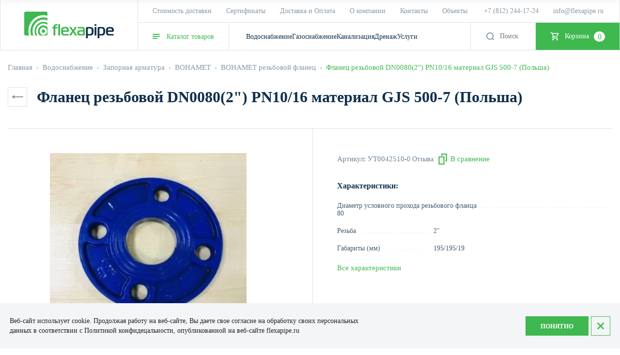

--- FILE ---
content_type: text/css
request_url: https://flexapipe.ru/t/v3422/images/shop/shop_styles.scss.css
body_size: 20666
content:
@import url('https://fonts.googleapis.com/css2?family=Inter&display=swap');
* {
  border-radius: 0 !important; }
  *:after, *:before {
    border-radius: 0 !important; }

body {
  font-size: 15px;
  font-feature-settings: 'clig' off, 'liga' off;
  color: #11314d;
  background: #fff; }

.container-wide {
  max-width: 1600px;
  margin: 0 auto;
  width: 100%; }

.container {
  max-width: 1472px;
  margin: 0 auto;
  width: 100%;
  padding: 0 16px; }
  @media (max-width: 1023px) {
  .container {
    padding: 0 24px; } }
  @media (max-width: 480px) {
  .container {
    padding: 0 15px; } }

.btn {
  outline: none;
  border: none;
  background: none;
  padding: 18px 30px;
  font-size: 16px; }

.site-header__in {
  display: flex;
  min-height: 145px;
  align-items: center; }
  .site-header__left {
    min-height: 145px;
    padding: 40px 59px 40px 0px;
    margin-left: 80px; }
  .site-header__top {
    display: flex;
    border-bottom: 1px solid #dce1e5;
    padding-left: 15px;
    min-height: 75px; }
  .site-header__bottom {
    display: flex;
    align-items: center; }
    .site-header__bottom-actions {
      display: flex;
      align-items: center;
      margin-left: auto; }
  .site-header__rigth {
    border-left: 1px solid #dce1e5;
    width: 100%; }
  .site-header__contacts {
    display: flex;
    align-items: center;
    margin-left: auto;
    margin-right: 70px; }
  .site-header .site-info {
    width: 185px; }
  .site-header .menu-top {
    margin-left: 0;
    z-index: 10; }
    .site-header .menu-top li a {
      line-height: 85px;
      color: rgba(17, 49, 77, 0.5); }
      .site-header .menu-top li a:hover {
        color: #3eb84f; }
    .site-header .menu-top .menu_icon {
      display: none; }
  .site-header__phones {
    margin-right: 30px; }
    .site-header__phones a {
      color: rgba(17, 49, 77, 0.5);
      font-size: 14px;
      text-decoration: none;
      transition: color 0.3s; }
      .site-header__phones a:hover {
        color: #3eb84f; }
  .site-header__email a {
    color: rgba(17, 49, 77, 0.5);
    font-size: 14px;
    text-decoration: none;
    transition: color 0.3s; }
    .site-header__email a:hover {
      color: #3eb84f; }

.site-header .menu-top > li .flexMenu-popup {
  background: #fff;
  z-index: 5; }

.site-header .menu-top > li .flexMenu-popup > li > a {
  color: #11314d;
  line-height: normal; }

.site-header .menu-top > li .flexMenu-popup > li > a:hover {
  color: #3eb84f; }

.waSlideMenu-back {
  position: absolute;
  left: 0;
  top: 23px;
  width: 65px;
  z-index: 5;
  background: transparent; }

.burger-block .mobile-folders > li ul li.waSlideMenu-back a {
  font-size: 0;
  background: transparent; }
  .burger-block .mobile-folders > li ul li.waSlideMenu-back a:after {
    border-bottom: 0; }
  .burger-block .mobile-folders > li ul li.waSlideMenu-back a:before {
    background-image: url("data:image/svg+xml,%3Csvg xmlns='http://www.w3.org/2000/svg' width='24' height='8' viewBox='0 0 24 8' fill='none'%3E%3Crect x='23.999' y='5' width='20' height='2' rx='1' transform='rotate(-180 23.999 5)' fill='%2311314D'/%3E%3Cpath d='M5.99902 7.06574C5.99902 7.46509 5.55395 7.70328 5.22167 7.48177L0.62306 4.41602C0.326193 4.21811 0.326193 3.78188 0.62306 3.58397L5.22167 0.518231C5.55395 0.296713 5.99902 0.534909 5.99902 0.934257L5.99902 7.06574Z' fill='%2311314D'/%3E%3C/svg%3E");
    background-repeat: no-repeat no-repeat;
    background-position: center center;
    background-size: auto;
    left: 20px;
    top: 17px;
    width: 30px; }

.burger-block .mobile-folders > li ul li a {
  padding: 17px 45px 17px 24px; }

.burger-block .mobile-folders > li ul li.parentItem a {
  padding: 40px 30px 32px 65px;
  position: relative; }

.ya-rating .rating {
  display: flex;
  align-items: center;
  color: #8d8d8d;
  margin-top: 10px;
  gap: 10px; }
  @media (max-width: 480px) {
    .ya-rating .rating {
      justify-content: flex-end; } }
  .ya-rating .stars {
    position: relative;
    margin: 0 0px;
    width: 141px;
    height: 25px;
    display: flex;
    align-items: center;
    justify-content: center;
    background: url(https://temporary.flexapipe.ru/d/frame_616999_2.png) 0 0 repeat-x; }
  @media (max-width: 480px) {
    .ya-rating .stars {
      width: 75px;
      height: 14px;
      background: url(https://temporary.flexapipe.ru/d/frame_616999_2.png) 0 0 repeat-x;
      -webkit-background-size: 15px;
      background-size: 15px; } }
  .ya-rating .stars .star_active {
    position: absolute;
    top: 0;
    bottom: 0;
    left: 0;
    z-index: 1;
    background: url(https://temporary.flexapipe.ru/d/frame_616999_3.png) 0 0px repeat-x; }
  @media (max-width: 480px) {
      .ya-rating .stars .star_active {
        background: url(https://temporary.flexapipe.ru/d/frame_616999_3.png);
        -webkit-background-size: 15px;
        background-size: 15px; } }
  .ya-rating .ya_num {
    font-size: 18px;
    font-style: normal;
    font-weight: 700;
    line-height: 20px;
    color: #000; }
  @media (max-width: 1023px) {
    .ya-rating .ya_num {
      color: #fff; } }
  .ya-rating .rating_info {
    font-size: 14px;
    color: rgba(17, 49, 77, 0.5); }
  @media (max-width: 1023px) {
    .ya-rating .rating_info {
      color: rgba(255, 255, 255, 0.5);
      font-size: 10px; } }

.menu-bot {
  display: flex;
  flex-wrap: wrap;
  align-items: center;
  gap: 10px 29px;
  flex: 1 1 auto; }
  .menu-bot a {
    font-size: 15px;
    color: inherit;
    text-decoration: none;
    transition: color 0.3s;
    padding: 25px 0;
    display: inline-block; }
  .menu-bot a:hover {
    color: #3eb84f; }

.desktop-folders {
  flex-shrink: 0; }
  .desktop-folders__title {
    padding: 25px 30px;
    font-size: 15px;
    cursor: pointer;
    transition: color 0.3s;
    margin-right: 35px;
    border-right: 1px solid #dce1e5; }
  .desktop-folders__title span:last-child {
    margin-left: 10px; }
  .desktop-folders__title:hover {
    color: #3eb84f; }
  .desktop-folders__menu-title {
    font-size: 14px;
    color: rgba(17, 49, 77, 0.5);
    display: block;
    width: 100%;
    margin-bottom: 15px;
    text-transform: uppercase; }
  .desktop-folders__body {
    position: absolute;
    top: 100%;
    left: 0;
    width: 320px;
    z-index: 20;
    opacity: 0;
    visibility: hidden;
    transition: all 0.3s ease;
    height: calc(100vh - 156px); }
  .desktop-folders__body .more-folders {
    display: none; }
  .desktop-folders__body > div {
    height: 100%;
    overflow: auto;
    display: flex;
    flex-direction: column;
    flex: auto;
    padding: 30px 80px;
    padding-right: 0px;
    background: #f3f5f6; }
  .desktop-folders__body.active {
    opacity: 1;
    visibility: visible; }
  .desktop-folders__body .site-folders {
    width: 100%; }
  .desktop-folders__body .site-folders.first_menu {
    margin-bottom: 20px; }
  .desktop-folders__body .site-folders .parentItem {
    display: none; }
  .desktop-folders__body .site-folders li {
    margin-bottom: 10px;
    display: block; }
    .desktop-folders__body .site-folders li svg, .desktop-folders__body .site-folders li svg path {
      fill: #3eb84f; }
    .desktop-folders__body .site-folders li:hover > a {
      color: #3eb84f; }
      .desktop-folders__body .site-folders li:hover > a:before {
        opacity: 1;
        visibility: visible; }
    .desktop-folders__body .site-folders li a {
      font-size: 15px;
      font-weight: normal;
      color: #11314d;
      text-decoration: none;
      padding: 5px 0;
      box-sizing: border-box;
      display: flex;
      align-items: center;
      position: relative;
      padding-right: 20px; }
      .desktop-folders__body .site-folders li a:before {
        content: '';
        position: absolute;
        top: 0;
        bottom: 0;
        right: 0;
        width: 5px;
        background: #3eb84f;
        border-radius: 3px 0 0 3px !important;
        opacity: 0;
        visibility: hidden; }
      .desktop-folders__body .site-folders li a .menu_icon {
        flex: none; }
    .desktop-folders__body .site-folders li:hover > .ul-wrap {
      opacity: 1;
      visibility: visible; }
  .desktop-folders__body .site-folders .ul-wrap {
    position: absolute;
    top: 0;
    left: 100%;
    border-left: 2px solid #fff;
    background: #f3f5f6;
    opacity: 0;
    visibility: hidden;
    height: calc(100vh - 156px);
    width: 350px;
    z-index: 1; }
    .desktop-folders__body .site-folders .ul-wrap ul {
      overflow: auto;
      height: 100%;
      padding: 30px;
      padding-right: 0; }
    .desktop-folders__body .site-folders .ul-wrap .ul-wrap {
      background: #fff; }
      .desktop-folders__body .site-folders .ul-wrap .ul-wrap .parentItem {
        display: block;
        margin-bottom: 20px; }
      .desktop-folders__body .site-folders .ul-wrap .ul-wrap .parentItem a {
        font-weight: bold; }
      .desktop-folders__body .site-folders .ul-wrap .ul-wrap .ul-wrap {
        display: none !important; }

#search-app {
  width: 135px;
  border-left: 1px solid #dce1e5; }
  #search-app .search-block__input {
    position: relative;
    outline: none;
    border: none;
    height: 70px;
    padding-left: 60px;
    width: 100%;
    color: #11314d; }
  #search-app .search-block__btn {
    position: absolute;
    left: 30px;
    top: calc(50% - 10px);
    outline: none;
    border: none;
    font-size: 0;
    width: 20px;
    height: 20px;
    background-color: transparent;
    background-image: url("data:image/svg+xml,%3Csvg xmlns='http://www.w3.org/2000/svg' width='20' height='20' viewBox='0 0 20 20' fill='none'%3E%3Cpath opacity='0.5' fill-rule='evenodd' clip-rule='evenodd' d='M15 9.5C15 12.5376 12.5376 15 9.5 15C6.46243 15 4 12.5376 4 9.5C4 6.46243 6.46243 4 9.5 4C12.5376 4 15 6.46243 15 9.5ZM14.0491 15.4633C12.7873 16.4274 11.2105 17 9.5 17C5.35786 17 2 13.6421 2 9.5C2 5.35786 5.35786 2 9.5 2C13.6421 2 17 5.35786 17 9.5C17 11.2105 16.4274 12.7873 15.4633 14.0491L17.7071 16.2929C18.0976 16.6834 18.0976 17.3166 17.7071 17.7071C17.3166 18.0976 16.6834 18.0976 16.2929 17.7071L14.0491 15.4633Z' fill='%2311314D'/%3E%3C/svg%3E");
    background-repeat: no-repeat no-repeat;
    background-position: center center;
    background-size: contain; }
  #search-app .search-block__popup {
    position: absolute;
    right: 0;
    top: 0;
    height: 70px;
    width: 40px;
    background: #000;
    display: none; }

.cart-block {
  position: relative;
  padding: 25px 30px 25px 60px;
  background: #3eb84f;
  height: 70px; }
  .cart-block:before {
    content: "";
    position: absolute;
    display: block;
    width: 20px;
    height: 20px;
    left: 30px;
    top: calc(50% - 10px);
    background-image: url("data:image/svg+xml,%3Csvg xmlns='http://www.w3.org/2000/svg' width='20' height='20' viewBox='0 0 20 20' fill='none'%3E%3Cg clip-path='url(%23clip0_46_35)'%3E%3Cpath d='M3.67841 1.66345L0.836609 1.6781L0.844747 3.34477L2.57001 3.33663L5.31578 9.92354L4.31806 11.5202C3.98472 12.0536 3.96748 12.7272 4.27248 13.2764C4.57748 13.8256 5.15619 14.1667 5.78453 14.1667H15.8334V12.5H5.78453L5.73082 12.4024L6.71063 10.8334H12.9346C13.5404 10.8334 14.098 10.504 14.3913 9.97563L17.3942 4.57198C17.5384 4.31365 17.5345 3.99853 17.3845 3.74353C17.2345 3.48936 16.9601 3.33337 16.6651 3.33337H4.37502L3.67841 1.66345ZM5.06838 5.00004H15.249L12.9346 9.16671H6.80503L5.06838 5.00004ZM5.83335 15C4.91288 15 4.16669 15.7462 4.16669 16.6667C4.16669 17.5872 4.91288 18.3334 5.83335 18.3334C6.75383 18.3334 7.50002 17.5872 7.50002 16.6667C7.50002 15.7462 6.75383 15 5.83335 15ZM14.1667 15C13.2462 15 12.5 15.7462 12.5 16.6667C12.5 17.5872 13.2462 18.3334 14.1667 18.3334C15.0872 18.3334 15.8334 17.5872 15.8334 16.6667C15.8334 15.7462 15.0872 15 14.1667 15Z' fill='white'/%3E%3C/g%3E%3Cdefs%3E%3CclipPath id='clip0_46_35'%3E%3Crect width='20' height='20' fill='white'/%3E%3C/clipPath%3E%3C/defs%3E%3C/svg%3E");
    background-repeat: no-repeat no-repeat;
    background-position: center center;
    background-size: cover; }
  .cart-block a {
    position: absolute;
    top: 0;
    left: 0;
    right: 0;
    bottom: 0; }
  .cart-block__text {
    color: #fff;
    font-size: 14px; }
  .cart-block__amount {
    position: absolute;
    display: none; }

.top-block {
  margin-bottom: 120px;
  margin-bottom: clamp(30px, 10vw, 120px); }
  .top-block__inner {
    padding-top: 0; }
  .top-block .top-slider {
    margin-top: 0; }
  @media (min-width: 1024px) {
    .top-block .top-slider {
      max-height: 500px; } }
  .top-block .top-slider__item {
    height: 500px; }
  .top-block .top-slider__item:before {
    background: none; }
  .top-block .top-slider__body {
    max-width: 1000px;
    width: 100%;
    padding-left: 80px; }
  @media (max-width: 768px) {
      .top-block .top-slider__body {
        padding-left: 25px; } }
  .top-block .top-slider__title {
    font-size: 55px;
    font-style: normal;
    font-weight: 700;
    line-height: 75px; }
  @media (max-width: 767px) {
      .top-block .top-slider__title {
        font-size: calc(23px + 54.4 * ((100vw - 360px) / 1980)); } }
  @media (min-width: 767px) {
      .top-block .top-slider__title {
        font-size: calc(23px + 32 * (100vw / 1980)); } }
  .top-block .top-slider__subtitle {
    font-size: 25px;
    color: #fff;
    letter-spacing: 0.25px;
    font-family: Inter;
    font-weight: 400;
    font-feature-settings: 'clig' off, 'liga' off;
    margin-left: 72px; }
  @media (max-width: 767px) {
      .top-block .top-slider__subtitle {
        font-size: calc(14px + 18.7 * ((100vw - 360px) / 1980)); } }
  @media (min-width: 767px) {
      .top-block .top-slider__subtitle {
        font-size: calc(14px + 11 * (100vw / 1980)); } }
  @media (max-width: 768px) {
      .top-block .top-slider__subtitle {
        margin-left: 0; } }
  .top-block .slick-prev, .top-block .slick-next {
    width: 70px;
    height: 70px;
    background: #3eb84f;
    bottom: 0;
    top: auto; }
  .top-block .slick-prev:before, .top-block .slick-next:before {
    width: 100%;
    height: 100%;
    margin-top: 0;
    top: 0;
    left: 0; }
  .top-block .slick-next {
    right: 0; }
  .top-block .slick-next:before {
    background-image: url("data:image/svg+xml,%3Csvg xmlns='http://www.w3.org/2000/svg' width='70' height='70' viewBox='0 0 70 70' fill='none'%3E%3Crect x='70' y='70' width='70' height='70' transform='rotate(-180 70 70)' fill='%233EB84F'/%3E%3Crect x='23' y='33.0001' width='20' height='2' rx='1' fill='white'/%3E%3Cpath d='M41 30.9343C41 30.5349 41.4451 30.2967 41.7773 30.5182L46.376 33.584C46.6728 33.7819 46.6728 34.2181 46.376 34.416L41.7773 37.4818C41.4451 37.7033 41 37.4651 41 37.0657L41 30.9343Z' fill='white'/%3E%3C/svg%3E");
    background-repeat: no-repeat no-repeat;
    background-position: center center;
    background-size: cover; }
  .top-block .slick-next:hover:before {
    background-image: url("data:image/svg+xml,%3Csvg xmlns='http://www.w3.org/2000/svg' width='70' height='70' viewBox='0 0 70 70' fill='none'%3E%3Crect x='70' y='70' width='70' height='70' transform='rotate(-180 70 70)' fill='%233EB84F'/%3E%3Crect x='23' y='33.0001' width='20' height='2' rx='1' fill='white'/%3E%3Cpath d='M41 30.9343C41 30.5349 41.4451 30.2967 41.7773 30.5182L46.376 33.584C46.6728 33.7819 46.6728 34.2181 46.376 34.416L41.7773 37.4818C41.4451 37.7033 41 37.4651 41 37.0657L41 30.9343Z' fill='white'/%3E%3C/svg%3E");
    background-repeat: no-repeat no-repeat;
    background-position: center center;
    background-size: cover; }
  .top-block .slick-prev {
    right: 71px;
    left: auto; }
  .top-block .slick-prev:before {
    background-image: url("data:image/svg+xml,%3Csvg xmlns='http://www.w3.org/2000/svg' width='70' height='70' viewBox='0 0 70 70' fill='none'%3E%3Crect width='70' height='70' fill='%233EB84F'/%3E%3Crect x='47' y='36.9999' width='20' height='2' rx='1' transform='rotate(-180 47 36.9999)' fill='white'/%3E%3Cpath d='M29 39.0657C29 39.4651 28.5549 39.7033 28.2226 39.4818L23.624 36.416C23.3272 36.2181 23.3272 35.7819 23.624 35.584L28.2227 32.5182C28.5549 32.2967 29 32.5349 29 32.9343L29 39.0657Z' fill='white'/%3E%3C/svg%3E");
    background-repeat: no-repeat no-repeat;
    background-position: center center;
    background-size: cover; }
  .top-block .slick-prev:hover:before {
    background-image: url("data:image/svg+xml,%3Csvg xmlns='http://www.w3.org/2000/svg' width='70' height='70' viewBox='0 0 70 70' fill='none'%3E%3Crect width='70' height='70' fill='%233EB84F'/%3E%3Crect x='47' y='36.9999' width='20' height='2' rx='1' transform='rotate(-180 47 36.9999)' fill='white'/%3E%3Cpath d='M29 39.0657C29 39.4651 28.5549 39.7033 28.2226 39.4818L23.624 36.416C23.3272 36.2181 23.3272 35.7819 23.624 35.584L28.2227 32.5182C28.5549 32.2967 29 32.5349 29 32.9343L29 39.0657Z' fill='white'/%3E%3C/svg%3E"); }
  .top-block .slick-dots {
    margin: 0;
    padding: 0;
    font-size: 0;
    list-style: none;
    text-align: center;
    position: absolute;
    left: 80px;
    bottom: 40px;
    display: flex !important; }
  @media (max-width: 768px) {
    .top-block .slick-dots {
      left: 25px; } }
  .top-block .slick-dots li {
    border-radius: 50% !important;
    width: 26px;
    height: 26px;
    display: flex;
    align-items: center;
    justify-content: center;
    border: 1px solid transparent;
    transition: all 0.3s; }
  .top-block .slick-dots li button {
    border-radius: 50% !important;
    width: 10px;
    height: 10px;
    background: rgba(255, 255, 255, 0.5);
    box-shadow: unset; }
  .top-block .slick-dots li.slick-active, .top-block .slick-dots li:hover {
    border: 1px solid #fff;
    box-shadow: unset; }
    .top-block .slick-dots li.slick-active button, .top-block .slick-dots li:hover button {
      background: #fff; }

.main-block__inner {
  display: block; }

.main_products_block .main_products_header {
  display: flex;
  flex-wrap: wrap;
  align-items: center;
  margin-bottom: 45px; }
  .main_products_block .main_products_title {
    font-size: 45px;
    font-weight: 700;
    flex: 1 1 auto;
    padding-right: 20px; }
  @media (max-width: 767px) {
    .main_products_block .main_products_title {
      font-size: calc(20px + 42.5 * ((100vw - 360px) / 1980)); } }
  @media (min-width: 767px) {
    .main_products_block .main_products_title {
      font-size: calc(20px + 25 * (100vw / 1980)); } }
  .main_products_block .main-tabs-titles {
    display: flex;
    align-items: center;
    gap: 10px 40px;
    overflow: auto; }
  .main_products_block .main-blocks__item {
    display: none; }
  .main_products_block .main-products__title {
    display: none; }
  .main_products_block .main-tabs-title {
    color: rgba(17, 49, 77, 0.5);
    transition: color 0.3s;
    cursor: pointer;
    white-space: nowrap; }
  .main_products_block .main-tabs-title.active, .main_products_block .main-tabs-title:hover {
    color: #3eb84f; }

.up-button.is-active {
  margin-left: -140px; }

.product-list.thumbs {
  margin: 0; }
  @media (max-width: 480px) {
  .product-list.thumbs {
    gap: 20px; } }

.product-list.thumbs .product-item {
  margin: 0 0 30px;
  border-top: 1px solid #dce1e5;
  border-right: 1px solid #dce1e5;
  border-bottom: 1px solid #dce1e5;
  padding: 0; }
  .product-list.thumbs .product-item:last-child {
    border-right: 0; }
  .product-list.thumbs .product-item:hover {
    box-shadow: unset; }
  @media (min-width: 1024px) {
  .product-list.thumbs .product-item {
    width: 25%; } }
  @media (max-width: 1024px) {
  .product-list.thumbs .product-item {
    width: 33.3333%; } }
  @media (max-width: 767px) {
  .product-list.thumbs .product-item {
    width: 50%; } }
  @media (max-width: 480px) {
  .product-list.thumbs .product-item {
    width: 100%;
    border: 1px solid #dce1e5;
    padding: 20px;
    margin-bottom: 0; } }
  .product-list.thumbs .product-item__bottom-left {
    padding: 10px 20px; }
  .product-list.thumbs .product-item .product-additional__bottom {
    box-shadow: unset;
    border-top: 1px solid #dce1e5; }
  @media (max-width: 480px) {
    .product-list.thumbs .product-item .product-additional__bottom {
      width: 100%;
      border: 0;
      height: auto; } }

@media (max-width: 480px) {
    .product-list.thumbs .product-item .product-additional__bottom {
      margin-top: 0; } }

.product-list.thumbs .product-item .gr-product-image {
  padding-top: 56.3%; }
  .product-list.thumbs .product-item .gr-product-image a {
    background-size: contain; }

.product-list.thumbs .product-item .gr-product-name a {
  font-weight: 400; }
  @media (max-width: 480px) {
  .product-list.thumbs .product-item .gr-product-name a {
    font-size: 14px;
    padding: 0; } }

.product-list.thumbs .product-item .product-additional {
  margin-top: 0; }

body .product-amount .shop2-product-amount, body .cart-amount .shop2-product-amount, body .popup-product__amount .shop2-product-amount {
  box-shadow: unset;
  position: relative; }

.product-list.thumbs .product-item .shop-product-btn {
  width: 50%;
  font-size: 16px;
  font-weight: 400; }
  .product-list.thumbs .product-item .shop-product-btn span {
    width: 100%;
    position: static;
    height: auto;
    padding-right: 0; }
  .product-list.thumbs .product-item .shop-product-btn span:before {
    display: none; }
  @media (max-width: 768px) {
  .product-list.thumbs .product-item .shop-product-btn {
    width: 100%;
    text-align: center; } }
  @media (max-width: 480px) {
  .product-list.thumbs .product-item .shop-product-btn {
    width: 50%;
    height: 40px;
    font-size: 14px; } }

body .product-amount, body .popup-product__amount {
  width: 48%; }
  @media (max-width: 768px) {
  body .product-amount, body .popup-product__amount {
    display: none; } }
  @media (max-width: 480px) {
  body .product-amount, body .popup-product__amount {
    display: block; } }

body .product-amount .shop2-product-amount button, body .cart-amount .shop2-product-amount button, body .popup-product__amount .shop2-product-amount button {
  font-size: 30px;
  background: #fff; }
  @media (max-width: 480px) {
  body .product-amount .shop2-product-amount button, body .cart-amount .shop2-product-amount button, body .popup-product__amount .shop2-product-amount button {
    width: 40px;
    height: 40px; } }

body .product-amount .shop2-product-amount button.amount-minus, body .cart-amount .shop2-product-amount button.amount-minus, body .popup-product__amount .shop2-product-amount button.amount-minus, body .product-amount .shop2-product-amount button.amount-plus, body .cart-amount .shop2-product-amount button.amount-plus, body .popup-product__amount .shop2-product-amount button.amount-plus, body .product-amount .shop2-product-amount button.amount-minus:disabled, body .cart-amount .shop2-product-amount button.amount-minus:disabled, body .popup-product__amount .shop2-product-amount button.amount-minus:disabled {
  background: #fff; }
  body .product-amount .shop2-product-amount button.amount-minus:hover, body .cart-amount .shop2-product-amount button.amount-minus:hover, body .popup-product__amount .shop2-product-amount button.amount-minus:hover, body .product-amount .shop2-product-amount button.amount-plus:hover, body .cart-amount .shop2-product-amount button.amount-plus:hover, body .popup-product__amount .shop2-product-amount button.amount-plus:hover, body .product-amount .shop2-product-amount button.amount-minus:disabled:hover, body .cart-amount .shop2-product-amount button.amount-minus:disabled:hover, body .popup-product__amount .shop2-product-amount button.amount-minus:disabled:hover {
    background: #fff; }

.product-list.thumbs .product-item .product-price {
  display: flex;
  align-items: center;
  flex-direction: row-reverse;
  justify-content: flex-end;
  width: 100%; }
  @media (max-width: 480px) {
  .product-list.thumbs .product-item .product-price {
    margin-bottom: 20px; } }

.product-list.thumbs .product-item .product-price .price-current {
  margin-right: 11px;
  font-size: 18px;
  font-weight: 700; }
  .product-list.thumbs .product-item .product-price .price-current strong {
    font-size: 18px; }

.product-list.thumbs .product-item .product-price .price-old {
  font-size: 16px;
  font-weight: 400;
  color: rgba(17, 49, 77, 0.5);
  margin-bottom: 0; }
  .product-list.thumbs .product-item .product-price .price-old strong {
    font-size: 16px;
    font-weight: 400; }
  .product-list.thumbs .product-item .product-price .price-old strong:before {
    transform: rotate(0);
    width: 130%;
    background: rgba(17, 49, 77, 0.5); }

.product-list.thumbs .product-item .product-flags {
  top: 14px; }

.product-list.thumbs .product-item .product-flags__item.action_item {
  background: red;
  margin: 0;
  margin-left: 20px;
  position: absolute;
  bottom: 0;
  margin-bottom: 0;
  z-index: 2; }

body .product-flags__item {
  font-size: 12px; }
  body .product-flags__item span {
    padding: 6.5px 12px; }

.product-list.thumbs .product-item__top {
  margin-bottom: 0; }

body .product-list.thumbs .product-item .product-flags__item.new_item span {
  background: #0d44b5; }

body .product-list.thumbs .product-item .product-flags__item.spec_item span {
  background: #ecad0a; }

.main-block .text-block {
  width: 100%;
  background: url(https://temporary.flexapipe.ru/d/mask_group.png);
  background-repeat: no-repeat;
  background-position: bottom right;
  margin-right: 0; }

.main-block .text-block__title h1 {
  color: #3eb84f;
  font-size: 45px; }
  .main-block .text-block__title h1 p {
    color: #11314d;
    width: auto;
    margin-left: 210px;
    margin-top: 0;
    margin-bottom: 0; }

.main-block .text-block__body {
  max-width: 490px;
  margin-left: 210px;
  line-height: 135%; }

@keyframes fadeInUp {
  from {
    opacity: 0; }

  to {
    transform: translate3d(0, 0, 0);
    opacity: 1; } }

@-webkit-keyframes fadeInUp {
  from {
    opacity: 0; }

  to {
    transform: translate3d(0, 0, 0);
    opacity: 1; } }

.animated {
  animation-duration: 0.3s;
  animation-fill-mode: both;
  -webkit-animation-duration: 0.3s;
  -webkit-animation-fill-mode: both; }

.brends {
  margin-bottom: 120px; }
  .brends .container {
    display: flex;
    flex-direction: column;
    align-items: center;
    justify-content: center; }
  .brends__list {
    display: flex;
    flex-wrap: wrap; }
  .brends__item {
    position: relative;
    width: 25%;
    padding: 30px 15px 15px;
    color: #fff;
    text-decoration: none;
    background-image: url(https://temporary.flexapipe.ru/d/frame_1698.png);
    background-repeat: no-repeat;
    background-position: bottom right;
    background-size: auto;
    min-height: 250px;
    transition: all 0.4s;
    border-right: 1px solid #dce1e5;
    border-top: 1px solid #dce1e5;
    border-bottom: 1px solid #dce1e5; }
  .brends__item.active {
    animation-name: fadeInUp;
    -webkit-animation-name: fadeInUp;
    animation-duration: 1s;
    animation-fill-mode: both;
    -webkit-animation-duration: 1s;
    -webkit-animation-fill-mode: both; }
  .brends__item:hover {
    background-color: #3eb84f; }
  .brends__item:nth-child(4n) {
    border-right: 0; }
  .brends__item:nth-child(n + 5) {
    border-top: 0;
    display: none;
    opacity: 0; }
  .brends__item-title {
    margin-bottom: 15px; }
  .brends__item-text {
    margin-bottom: 25px;
    font-size: 14px;
    line-height: 137%; }
  .brends__item-image {
    position: absolute;
    width: 175px;
    height: 90px;
    top: calc(50% - 45px);
    left: calc(50% - 83px);
    transition: all 0.4s; }
  .brends__item-image img {
    width: 100%;
    height: 100%;
    object-fit: contain; }
  .brends .show_more_btn {
    padding: 20px 35px;
    border: 1px solid #3eb84f;
    display: inline-block;
    color: #3eb84f;
    font-size: 18px;
    line-height: 124%;
    margin-top: 44px;
    transition: all 0.4s;
    cursor: pointer; }
  .brends .show_more_btn:hover {
    background: #3eb84f;
    color: #fff; }

.brends__item:hover {
  box-shadow: 0px 0px 22px 0px rgba(0, 0, 0, 0.29); }
  .brends__item:hover .brends__item-image {
    width: 90px;
    top: auto;
    bottom: 15px;
    left: 20px; }
  .brends__item:hover g rect {
    fill: #fff; }

.services {
  margin-bottom: 120px; }
  .services__in {
    display: flex;
    flex-wrap: wrap;
    gap: 1px; }
  .services__item {
    width: calc(25% - 1px);
    position: relative;
    z-index: 3;
    overflow: hidden;
    background: #132743;
    height: 450px;
    display: flex;
    align-items: flex-end; }
  .services__item:nth-child(odd) {
    background: #132743; }
  .services__item:nth-child(odd) .services__item-text {
    color: #fff; }
  .services__item:nth-child(even) {
    background: #f3f5f6;
    justify-content: flex-end; }
  .services__item:nth-child(even) .services__item-text {
    color: #132743;
    display: flex;
    justify-content: flex-end; }
  .services__item:before {
    position: absolute;
    content: '';
    display: block;
    width: 495px;
    height: 495px;
    border: 25px solid #3eb84f;
    border-radius: 134px !important;
    transform: rotate(23deg);
    bottom: 130px;
    left: -110px;
    z-index: 2; }
  .services__item img {
    position: absolute;
    width: 100%;
    height: 100%;
    object-fit: cover;
    clip-path: url(#ms); }
  .services__item_1 {
    background: #f3f5f6; }
  .services__item_1 .services__item-text {
    max-width: 230px; }
  .services__item_1:before {
    position: absolute;
    content: '';
    display: block;
    width: 600px;
    height: 495px;
    border-radius: 134px;
    transform: rotate(-14deg);
    bottom: 115px;
    left: -180px;
    z-index: 2; }
  .services__item_1 img {
    position: absolute;
    width: 100%;
    height: 100%;
    object-fit: cover;
    clip-path: url(#ms1); }
  .services__item_2 {
    background: #132743; }
  .services__item_2:before {
    position: absolute;
    content: '';
    display: block;
    width: 458px;
    height: 595px;
    border-radius: 134px;
    transform: rotate(19deg);
    bottom: 142px;
    left: -14px;
    z-index: 2; }
  .services__item_2 img {
    position: absolute;
    width: 100%;
    height: 100%;
    object-fit: cover;
    clip-path: url(#ms2); }
  .services__item_3 {
    background: #fff; }
  .services__item_3:before {
    position: absolute;
    content: '';
    display: block;
    width: 458px;
    height: 595px;
    border-radius: 134px;
    transform: rotate(0deg);
    bottom: 123px;
    left: -69px;
    z-index: 2; }
  .services__item_3 img {
    position: absolute;
    width: 100%;
    height: 100%;
    object-fit: cover;
    clip-path: url(#ms3); }
  .services__item-text {
    position: absolute;
    z-index: 3;
    color: #fff;
    bottom: 0;
    font-size: 22px;
    font-weight: 700;
    line-height: 124%;
    padding: 40px;
    width: auto;
    display: flex; }

.form-block {
  background: #fff; }
  .form-block__in {
    padding: 106px 120px 94px;
    position: relative; }
  .form-block__body {
    max-width: 660px;
    position: relative;
    z-index: 1; }
  .form-block__title {
    color: #11314d;
    margin-bottom: 15px;
    font-size: 35px;
    font-weight: 700; }
  .form-block__text {
    margin-bottom: 35px;
    line-height: 135%;
    max-width: 470px; }
  .form-block__btn {
    background: #3eb84f;
    color: #fff; }
  .form-block__image {
    position: absolute;
    top: 0;
    left: 0;
    bottom: 0;
    right: 0;
    width: 100%;
    z-index: 0; }
  .form-block__image img {
    position: absolute;
    top: 0;
    left: 0;
    width: 100%;
    height: 100%;
    object-fit: cover; }

.footer {
  border-top: 1px solid #dce1e5; }
  .footer__top {
    display: flex;
    flex-wrap: wrap;
    padding-top: 60px;
    padding-bottom: 55px; }
  .footer__bottom {
    background: #e7eaed;
    min-height: 70px;
    display: flex; }
  .footer__bottom-in {
    display: flex;
    height: 70px;
    align-items: center; }
  .footer__coll {
    flex: 1 0 1%;
    display: flex;
    flex-direction: column;
    justify-content: space-between; }
  .footer__phones .phone-footer {
    margin-bottom: 40px; }
  .footer__phones .phone-footer__num {
    color: #11314d;
    font-weight: 700;
    line-height: 32px;
    text-decoration: none;
    transition: all 0.3s;
    margin-bottom: 10px;
    display: inline-block; }
    @media (max-width: 767px) {
      .footer__phones .phone-footer__num {
        font-size: calc(18px + 20.4 * ((100vw - 360px) / 1980)); } }
    @media (min-width: 767px) {
      .footer__phones .phone-footer__num {
        font-size: calc(18px + 12 * (100vw / 1980)); } }
    .footer__phones .phone-footer__num:hover {
      color: #3eb84f; }
    @media (max-width: 1024px) {
      .footer__phones .phone-footer__num {
        font-size: 22px; } }
  .footer__phones .phone-footer__text {
    color: rgba(17, 49, 77, 0.5);
    font-size: 15px;
    font-weight: 400;
    line-height: 20px; }
  .footer__emails .email-footer {
    margin-bottom: 95px; }
  .footer__emails .email-footer__email {
    color: #11314d;
    font-size: 30px;
    font-weight: 700;
    line-height: 32px;
    text-decoration: none;
    transition: all 0.3s;
    margin-bottom: 10px;
    display: inline-block; }
    @media (max-width: 1280px) {
      .footer__emails .email-footer__email {
        font-size: 22px; } }
    .footer__emails .email-footer__email:hover {
      color: #3eb84f; }
  .footer__emails .email-footer__text {
    color: rgba(17, 49, 77, 0.5);
    font-size: 15px;
    font-weight: 400;
    line-height: 20px; }
  .footer__address-text {
    color: #11314d;
    font-size: 15px;
    font-weight: 400;
    line-height: 20px;
    padding-right: 10px; }
  .footer__menu {
    padding-left: 80px; }
  .footer__folders li {
    margin-bottom: 18px; }
  .footer__folders li a {
    text-decoration: none;
    color: #11314d; }
  .footer .copy {
    flex: 0 0 50%;
    font-size: 14px; }
  .footer .conf {
    flex: 0 0 50%;
    font-size: 14px; }

.oferta {
  display: flex;
  gap: 10px;
  max-width: 270px;
  align-items: center; }
  .oferta__icon {
    flex-shrink: 0;
    display: flex;
    align-items: center;
    justify-content: center;
    width: 40px;
    height: 40px;
    border: 1px solid #3eb84f;
    border-radius: 50% !important;
    font-weight: 700;
    color: #3eb84f; }
  .oferta__text {
    font-size: 10px; }

.ftitle {
  color: rgba(17, 49, 77, 0.5);
  font-size: 18px;
  font-weight: 400;
  line-height: 20px;
  text-transform: uppercase;
  margin-bottom: 25px; }

.ftitle-desk {
  margin-bottom: 0; }

.ur-title-mobile {
  display: none; }

.contacts__title {
  display: none; }

.ur-info__item {
  margin-bottom: 18px; }
  .ur-info__body {
    line-height: 35px; }

.up-button {
  position: relative;
  margin-left: auto;
  height: 70px;
  margin-top: 0;
  width: 140px;
  flex-shrink: 0; }
  .up-button:before {
    background-position: center; }

.remodal .tpl-anketa__title {
  font-size: 16px;
  font-weight: 700;
  line-height: 127%;
  color: #11314d; }

.tpl-field input[type="text"], .gr-field-style input[type="text"], .option-item input[type="text"], .form-item input[type="text"], .tpl-field input[type="email"], .gr-field-style input[type="email"], .option-item input[type="email"], .form-item input[type="email"], .tpl-field input[type="tel"], .gr-field-style input[type="tel"], .option-item input[type="tel"], .form-item input[type="tel"], .tpl-field input[type="number"], .gr-field-style input[type="number"], .option-item input[type="number"], .form-item input[type="number"], .tpl-field input[type="password"], .gr-field-style input[type="password"], .option-item input[type="password"], .form-item input[type="password"] {
  background: #f3f5f6;
  color: #11314d;
  box-shadow: inset 0 0 0 1px rgba(220, 225, 229, 0.1); }
  .tpl-field input[type="text"]::placeholder, .gr-field-style input[type="text"]::placeholder, .option-item input[type="text"]::placeholder, .form-item input[type="text"]::placeholder, .tpl-field input[type="email"]::placeholder, .gr-field-style input[type="email"]::placeholder, .option-item input[type="email"]::placeholder, .form-item input[type="email"]::placeholder, .tpl-field input[type="tel"]::placeholder, .gr-field-style input[type="tel"]::placeholder, .option-item input[type="tel"]::placeholder, .form-item input[type="tel"]::placeholder, .tpl-field input[type="number"]::placeholder, .gr-field-style input[type="number"]::placeholder, .option-item input[type="number"]::placeholder, .form-item input[type="number"]::placeholder, .tpl-field input[type="password"]::placeholder, .gr-field-style input[type="password"]::placeholder, .option-item input[type="password"]::placeholder, .form-item input[type="password"]::placeholder {
    color: rgba(17, 49, 77, 0.5); }

#search-result {
  left: auto;
  width: 100%; }

.tpl-field input[type="text"]:hover, .gr-field-style input[type="text"]:hover, .option-item input[type="text"]:hover, .form-item input[type="text"]:hover, .tpl-field input[type="email"]:hover, .gr-field-style input[type="email"]:hover, .option-item input[type="email"]:hover, .form-item input[type="email"]:hover, .tpl-field input[type="tel"]:hover, .gr-field-style input[type="tel"]:hover, .option-item input[type="tel"]:hover, .form-item input[type="tel"]:hover, .tpl-field input[type="number"]:hover, .gr-field-style input[type="number"]:hover, .option-item input[type="number"]:hover, .form-item input[type="number"]:hover, .tpl-field input[type="password"]:hover, .gr-field-style input[type="password"]:hover, .option-item input[type="password"]:hover, .form-item input[type="password"]:hover {
  background: #f3f5f6;
  color: #11314d;
  box-shadow: inset 0 0 0 1px rgba(220, 225, 229, 0.1); }
  .tpl-field input[type="text"]:hover::placeholder, .gr-field-style input[type="text"]:hover::placeholder, .option-item input[type="text"]:hover::placeholder, .form-item input[type="text"]:hover::placeholder, .tpl-field input[type="email"]:hover::placeholder, .gr-field-style input[type="email"]:hover::placeholder, .option-item input[type="email"]:hover::placeholder, .form-item input[type="email"]:hover::placeholder, .tpl-field input[type="tel"]:hover::placeholder, .gr-field-style input[type="tel"]:hover::placeholder, .option-item input[type="tel"]:hover::placeholder, .form-item input[type="tel"]:hover::placeholder, .tpl-field input[type="number"]:hover::placeholder, .gr-field-style input[type="number"]:hover::placeholder, .option-item input[type="number"]:hover::placeholder, .form-item input[type="number"]:hover::placeholder, .tpl-field input[type="password"]:hover::placeholder, .gr-field-style input[type="password"]:hover::placeholder, .option-item input[type="password"]:hover::placeholder, .form-item input[type="password"]:hover::placeholder {
    color: rgba(17, 49, 77, 0.5); }

.remodal .tpl-anketa .tpl-field .tpl-form-button {
  width: 100%; }

.remodal .remodal-close-btn {
  right: -50px; }
  .remodal .remodal-close-btn:after {
    width: 100%;
    height: 100%; }
  .remodal .remodal-close-btn:before {
    top: 14px;
    right: 14px; }

.footer__coll._init .ftitle-icon {
  cursor: pointer;
  position: relative; }
  .footer__coll._init .ftitle-icon::before, .footer__coll._init .ftitle-icon::after {
    content: "";
    height: 2px;
    width: 20px;
    position: absolute;
    background: #fff;
    right: 0px;
    top: calc(50% - 1px);
    transition: all 0.3s ease 0s; }
  .footer__coll._init .ftitle-icon::after {
    transform: rotate(90deg); }
  .footer__coll._init .ftitle-icon._active::after {
    transform: rotate(0deg); }

@media (max-width: 1280px) {
  .main-block .text-block__title h1 p, .main-block .text-block__title h1 {
    margin-left: 0; }

  .main-block .text-block__body {
    margin-left: 0; } }
  @media (max-width: 1280px) and (max-width: 767px) {
    .main-block .text-block__title h1 p, .main-block .text-block__title h1 {
      font-size: calc(20px + 42.5 * ((100vw - 360px) / 1980)); } }
  @media (max-width: 1280px) and (min-width: 767px) {
    .main-block .text-block__title h1 p, .main-block .text-block__title h1 {
      font-size: calc(20px + 25 * (100vw / 1980)); } }

@media (max-width: 1250px) {
  .services__item {
    width: calc(33.3333% - 1px); }

  .services__item_1 .services__item-text {
    padding: 24px; } }

@media (max-width: 1024px) {
  .main-block .text-block {
    background: none; } }

@media (max-width: 1023px) {
  .footer__coll {
    flex: 0 0 100%; }

  .footer__menu {
    padding-left: 0;
    order: 1; }

  .footer {
    background: #0c1840; }

  .footer__bottom {
    background: #0c1840; }

  .contacts__title {
    display: block; }

  .footer__coll {
    border-bottom: 1px solid;
    padding: 29px 0; }

  .ftitle {
    color: #fff;
    font-size: 18px;
    margin: 0; }

  .wrap-coll {
    margin-top: 24px;
    margin-bottom: 24px; }

  .footer__contacts {
    margin-bottom: 24px; }

  .footer__folders {
    margin-top: 24px; }

  .ur-info {
    margin-top: 24px;
    color: #fff; }

  .footer__phones .phone-footer__num, .footer__emails .email-footer__email {
    color: #fff; }

  .footer__folders li a {
    color: #fff; }

  .logo-coll {
    flex-direction: row;
    align-items: center; }

  .oferta {
    max-width: none;
    background: rgba(255, 255, 255, 0.3);
    padding: 18px;
    justify-content: center;
    color: #fff;
    margin-top: 46px; }

  .ftitle-desk {
    display: none; }

  .footer .conf {
    text-align: right;
    color: rgba(255, 255, 255, 0.5); }

  .footer .copy {
    color: rgba(255, 255, 255, 0.5); }

  .footer__phones {
    margin-bottom: 24px; }

  .ftitle-address {
    margin-bottom: 24px; }

  .footer__phones .phone-footer__text {
    color: #fff; }

  .footer__emails .email-footer__text {
    color: #fff; }

  .footer__address-text {
    color: #fff; }

  .ur-coll {
    order: 3; }

  .contacts_coll {
    order: 2; }

  .brends__item {
    width: 33.3333%; }

  .brends__item:nth-child(n + 4) {
    display: none; }

  .brends .show_more_btn {
    width: 100%;
    text-align: center;
    font-size: 14px; }

  .ur-title-mobile {
    display: block; } }

.menu_icon {
  width: 24px;
  height: 24px;
  display: inline-block;
  margin-right: 12px; }
  .menu_icon img, .menu_icon svg {
    width: 100%;
    height: 100%;
    object-fit: contain; }

.burger-block .mobile-folders > li > a {
  display: flex;
  align-items: center;
  color: #11314d;
  font-weight: 400; }
  @media (max-width: 767px) {
  .burger-block .mobile-folders > li > a {
    font-size: calc(14px + 6.8 * ((100vw - 360px) / 1980)); } }
  @media (min-width: 767px) {
  .burger-block .mobile-folders > li > a {
    font-size: calc(14px + 4 * (100vw / 1980)); } }

.burger-block__menu {
  background: #fff; }

.burger-block .menu-mobile li a {
  display: flex;
  align-items: center;
  color: #11314d;
  font-weight: 400; }
  @media (max-width: 767px) {
  .burger-block .menu-mobile li a {
    font-size: calc(14px + 3.4 * ((100vw - 360px) / 1980)); } }
  @media (min-width: 767px) {
  .burger-block .menu-mobile li a {
    font-size: calc(14px + 2 * (100vw / 1980)); } }

.burger-block .mobile-folders > li.has > a:before {
  background-image: url("data:image/svg+xml,%3Csvg width='8' height='16' viewBox='0 0 8 16' fill='none' xmlns='http://www.w3.org/2000/svg'%3E%3Cpath d='M0 0L8 8L0 16V0Z' fill='%2311314D'/%3E%3C/svg%3E%0A");
  background-repeat: no-repeat no-repeat;
  background-position: center center;
  background-size: cover; }

.burger-block .mobile-folders > li ul li a {
  font-size: 16px;
  font-weight: 400;
  color: #11314d; }

.burger-block .mobile-folders > li ul li.has > a:before {
  background-image: url("data:image/svg+xml,%3Csvg width='8' height='16' viewBox='0 0 8 16' fill='none' xmlns='http://www.w3.org/2000/svg'%3E%3Cpath d='M0 0L8 8L0 16V0Z' fill='%2311314D'/%3E%3C/svg%3E%0A");
  background-repeat: no-repeat no-repeat;
  background-position: center center;
  background-size: cover; }

@media (min-width: 960px) {
  .burger-block__close {
    display: none; } }

@media (max-width: 960px) {
  .menu-bot {
    display: none; }

  .site-header .menu-top {
    display: none; }

  .site-header__contacts {
    width: 100%;
    justify-content: space-between;
    margin-right: 0; }

  .site-header__top {
    padding-left: 25px;
    padding-right: 25px;
    padding-bottom: 20px;
    padding-top: 15px; }

  .site-header__left {
    padding: 0;
    min-height: 0;
    margin-left: 0; }

  .site-header__bottom-actions {
    width: 100%; }

  .search-block {
    width: 100%; }

  #search-app {
    border-left: 0;
    width: 100%; }

  #search-app .search-block__input {
    height: 56px; }

  .desktop-folders__title {
    margin-right: 0; }

  .desktop-folders__title {
    display: none; }

  .mobile-burger {
    width: 72px;
    height: 56px;
    background-image: url("data:image/svg+xml,%3Csvg xmlns='http://www.w3.org/2000/svg' width='72' height='56' viewBox='0 0 72 56' fill='none'%3E%3Crect width='72' height='56' fill='%233EB84F'/%3E%3Crect x='24' y='20' width='24' height='3.2' rx='1.6' fill='white'/%3E%3Crect x='24' y='26.3999' width='24' height='3.2' rx='1.6' fill='white'/%3E%3Crect x='24' y='32.8003' width='16' height='3.2' rx='1.6' fill='white'/%3E%3C/svg%3E");
    background-repeat: no-repeat no-repeat;
    background-position: center center;
    background-size: cover; }

  .cart-block {
    height: 56px;
    width: 72px; }

  .cart-block__text {
    font-size: 0; }

  .cart-block:before {
    width: 24px;
    height: 24px;
    top: calc(50% - 10px);
    left: calc(50% - 10px); }

  .burger-block__inner {
    top: 147px;
    width: 100%; }

  .burger-block {
    position: static; }

  .burger-block__close {
    width: 72px;
    height: 56px;
    opacity: 0;
    visibility: hidden; }

  .gr-icon-btn:after {
    width: 100%;
    height: 100%; }

  .gr-icon-btn:before {
    width: 24px;
    height: 24px;
    left: calc(50% - 10px);
    top: calc(50% - 10px);
    -webkit-background-size: 20px;
    background-size: 20px; }

  html.overflowHidden .burger-block__close {
    opacity: 1;
    visibility: visible; }

  .top-block .top-slider__item {
    height: 325px; }

  .services__item-text {
    font-size: 16px;
    padding: 24px; } }

@media (max-width: 768px) {
  .js_block_more {
    width: 100%; }

  .product-list.thumbs .product-item:first-child {
    border-left: 1px solid #dce1e5; }
    .product-list.thumbs .product-item:last-child {
      border-right: 1px solid #dce1e5;
      border-left: 1px solid #dce1e5; }

  .services__item {
    height: 320px; }

  .services__item_0:before {
    position: absolute;
    content: '';
    display: block;
    width: 415px;
    height: 495px;
    border: 20px solid #3eb84f;
    border-radius: 64px !important;
    transform: rotate(23deg);
    bottom: 110px;
    left: -139px;
    z-index: 2; }
    .services__item_0 img {
      clip-path: url(#mobile_ms); }

  .services__item_2:before {
    position: absolute;
    content: '';
    display: block;
    width: 458px;
    height: 595px;
    border: 20px solid #3eb84f;
    border-radius: 54px !important;
    transform: rotate(19deg);
    bottom: 125px;
    left: -166px;
    z-index: 2; }
    .services__item_2 img {
      clip-path: url(#mobile_ms2); }
    .services__item_2 .services__item-text {
      padding-right: 40px; }

  .services__item_1:before, .services__item_3:before {
    position: absolute;
    content: '';
    display: block;
    width: 600px;
    height: 495px;
    border: 20px solid #3eb84f;
    border-radius: 134px;
    transform: rotate(-14deg);
    bottom: 107px;
    left: -190px;
    z-index: 2; }
    .services__item_1 img, .services__item_3 img {
      clip-path: url(#mobile_ms1); }

  .form-block__title {
    font-size: 26px; }

  .form-block__in {
    padding: 80px 50px 80px; }

  .form-block__body {
    max-width: 484px; }

  .brends__item:nth-child(3) {
    border-right: 0; } }

@media (max-width: 767px) {
  .site-header__phones, .site-header__email {
    display: none; }

  .brends__item:nth-child(3) {
    border-right: 1px solid #dce1e5; }

  .site-header__contacts {
    justify-content: center; }

  .site-header__bottom-actions {
    display: none; }

  .desktop-folders {
    display: none; }

  .mobile-panel {
    width: 100%;
    height: 45px; }

  .mobile-panel__inner {
    position: relative;
    padding: 0;
    height: 45px; }
    .mobile-panel__inner .search-block {
      display: none; }

  .mobile_panel_search_btn {
    height: 45px;
    width: 33.3333%;
    border-right: 1px solid #dce1e5;
    background-image: url("data:image/svg+xml,%3Csvg xmlns='http://www.w3.org/2000/svg' width='20' height='20' viewBox='0 0 20 20' fill='none'%3E%3Cpath fill-rule='evenodd' clip-rule='evenodd' d='M16.25 9.375C16.25 13.172 13.172 16.25 9.375 16.25C5.57804 16.25 2.5 13.172 2.5 9.375C2.5 5.57804 5.57804 2.5 9.375 2.5C13.172 2.5 16.25 5.57804 16.25 9.375ZM15.0614 16.8292C13.4842 18.0342 11.5132 18.75 9.375 18.75C4.19733 18.75 0 14.5527 0 9.375C0 4.19733 4.19733 0 9.375 0C14.5527 0 18.75 4.19733 18.75 9.375C18.75 11.5132 18.0342 13.4842 16.8292 15.0614L19.6339 17.8661C20.122 18.3543 20.122 19.1457 19.6339 19.6339C19.1457 20.122 18.3543 20.122 17.8661 19.6339L15.0614 16.8292Z' fill='%2311314D'/%3E%3C/svg%3E");
    background-repeat: no-repeat no-repeat;
    background-position: center center;
    background-size: 20px; }
    .mobile_panel_search_btn.active {
      background-color: #3eb84f;
      background-image: url("data:image/svg+xml,%3Csvg xmlns='http://www.w3.org/2000/svg' width='24' height='24' viewBox='0 0 24 24' fill='none'%3E%3Cpath d='M5.14286 17.1429L6.85714 18.8571L18.8571 6.85714L17.1429 5.14286L5.14286 17.1429Z' fill='white'/%3E%3Cpath d='M17.1429 18.8571L18.8571 17.1429L6.85714 5.14286L5.14286 6.85714L17.1429 18.8571Z' fill='white'/%3E%3C/svg%3E");
      background-repeat: no-repeat no-repeat;
      background-position: center center;
      background-size: 35px; }

  .mobile-panel .mobile-burger {
    width: 33.3333%;
    border-right: 1px solid #dce1e5;
    box-shadow: unset;
    background-image: url("data:image/svg+xml,%3Csvg xmlns='http://www.w3.org/2000/svg' width='24' height='15' viewBox='0 0 24 15' fill='none'%3E%3Crect width='24' height='2.99985' rx='1.49993' fill='%2311314D'/%3E%3Crect y='6' width='24' height='2.99985' rx='1.49993' fill='%2311314D'/%3E%3Crect y='12' width='16' height='2.99985' rx='1.49993' fill='%2311314D'/%3E%3C/svg%3E");
    background-repeat: no-repeat no-repeat;
    background-position: center center;
    background-size: 20px;
    height: 45px; }

  .mobile-panel .mobile-cart {
    width: 33.3333%;
    height: 45px;
    box-shadow: unset;
    background-image: url("data:image/svg+xml,%3Csvg xmlns='http://www.w3.org/2000/svg' width='25' height='25' viewBox='0 0 25 25' fill='none'%3E%3Cg clip-path='url(%23clip0_744_18262)'%3E%3Cpath d='M4.59796 2.0791L1.04572 2.09741L1.05589 4.18075L3.21246 4.17057L6.64467 12.4042L5.39752 14.4001C4.98086 15.0667 4.95931 15.9088 5.34056 16.5953C5.72181 17.2818 6.44519 17.7082 7.23061 17.7082H19.7916V15.6248H7.23061L7.16347 15.5028L8.38825 13.5415H16.1682C16.9255 13.5415 17.6224 13.1297 17.9891 12.4693L21.7427 5.71476C21.9229 5.39184 21.918 4.99795 21.7305 4.6792C21.543 4.36149 21.2 4.1665 20.8313 4.1665H5.46873L4.59796 2.0791ZM6.33543 6.24984H19.0613L16.1682 11.4582H8.50625L6.33543 6.24984ZM7.29165 18.7498C6.14105 18.7498 5.20831 19.6826 5.20831 20.8332C5.20831 21.9838 6.14105 22.9165 7.29165 22.9165C8.44224 22.9165 9.37498 21.9838 9.37498 20.8332C9.37498 19.6826 8.44224 18.7498 7.29165 18.7498ZM17.7083 18.7498C16.5577 18.7498 15.625 19.6826 15.625 20.8332C15.625 21.9838 16.5577 22.9165 17.7083 22.9165C18.8589 22.9165 19.7916 21.9838 19.7916 20.8332C19.7916 19.6826 18.8589 18.7498 17.7083 18.7498Z' fill='%2311314D'/%3E%3C/g%3E%3Cdefs%3E%3CclipPath id='clip0_744_18262'%3E%3Crect width='25' height='25' fill='white'/%3E%3C/clipPath%3E%3C/defs%3E%3C/svg%3E");
    background-repeat: no-repeat no-repeat;
    background-position: center center;
    background-size: 24px; }

  .mobile-panel .mobile-cart:before {
    display: none; }

  .mobile-panel .mobile-cart__amount {
    display: none; }

  .mobile-panel .mobile-burger:before {
    background: 0; }

  .site-header__bottom {
    border-bottom: 1px solid #dce1e5; }

  .site-header__in {
    min-height: 0; }

  .burger-block__inner {
    top: 136px; }

  .brends__item {
    width: 50%; }

  #search-app .search-block__form {
    padding: 0 20px; }

  .mobile-panel__inner .search-block {
    position: absolute;
    display: block;
    opacity: 0;
    transition: all 0.3s;
    visibility: hidden;
    transform: translateY(-100%);
    top: 46px;
    background: #fff;
    padding-top: 25px;
    padding-bottom: 25px; }
    .mobile-panel__inner .search-block input {
      background: #ddd; }
    .mobile-panel__inner .search-block.active {
      visibility: visible;
      opacity: 1;
      transform: translateY(0); }

  #search-result {
    left: 0;
    right: 0;
    top: 100%;
    width: 100%;
    background: #fff;
    z-index: 6; } }

h1 {
  font-size: 40px;
  margin-bottom: 45px; }

.mode-folder .product-list.thumbs .product-item .product-price {
  border-bottom: 1px solid #dce1e5; }
  .mode-folder .product-list.thumbs .product-item .product-additional__bottom {
    height: auto; }
  .mode-folder .product-list.thumbs .product-item .product-additional__bottom {
    border-top: 0;
    margin-top: 0; }
  .mode-folder .product-list.thumbs .product-item .product-price {
    padding-bottom: 35px; }
  .mode-folder .product-list.thumbs .product-item {
    width: 33.3333%;
    margin-bottom: 0; }
  @media (max-width: 768px) {
    .mode-folder .product-list.thumbs .product-item:nth-child(2n) {
      border-right: 0; } }
  @media (max-width: 639px) {
    .mode-folder .product-list.thumbs .product-item {
      width: 100%;
      border: 1px solid #dce1e5 !important;
      padding: 0 0 20px; }
      .mode-folder .product-list.thumbs .product-item .product-price {
        border-bottom: 0;
        padding-left: 0;
        padding-right: 0;
        padding-bottom: 0; }
      .mode-folder .product-list.thumbs .product-item .product-amount button, .mode-folder .product-list.thumbs .product-item .product-amount input {
        height: 40px; }
        .mode-folder .product-list.thumbs .product-item .product-amount button {
          background-color: #ecf9ee;
          color: #3eb84f; } }
  @media (max-width: 768px) {
  .mode-folder .product-list.thumbs .product-item .product-price .price-old {
    font-size: 14px; }
  .mode-folder .product-list.thumbs .product-item .product-price .price-current {
    font-size: 14px; } }

.filter-block {
  background: #f5f7f8; }
  .filter-block .shop2-filter__header {
    padding: 20px 40px;
    font-size: 20px;
    color: #11314d; }
  .filter-block .shop2-filter__header:before {
    display: none; }
  .filter-block .shop2-filter__title {
    box-shadow: inset 0 1px 0 #fff;
    padding: 30px 40px; }
  .filter-block .shop2-filter__title span {
    font-size: 15px; }
  .filter-block .shop2-filter__title.active {
    box-shadow: inset 0 1px 0 #fff; }
  .filter-block .shop2-filter__title:before {
    display: none; }
  .filter-block .shop2-filter__body {
    padding: 0 40px 30px;
    display: block; }
  .filter-block .shop2-filter__btns {
    padding: 30px 40px; }
  .filter-block .shop2-filter__checkbox .param-val {
    line-height: 20px;
    padding: 0px 0 0px 30px;
    min-height: 20px; }
  .filter-block .shop2-filter__checkbox .param-val:before {
    background: #fff;
    box-shadow: 0 0 0 1px transparent;
    border-radius: 3px !important;
    width: 20px;
    height: 20px; }
  .filter-block .shop2-filter__checkbox .param-val:after {
    content: '';
    position: absolute;
    left: 4px;
    top: 4px;
    width: 12px;
    height: 12px;
    background: transparent;
    border-radius: 3px !important; }
  .filter-block .shop2-filter__checkbox .param-val.active-val {
    line-height: 20px;
    padding: 0px 0 0px 30px;
    min-height: 20px; }
  .filter-block .shop2-filter__checkbox .param-val.active-val:before {
    background: #fff; }
  .filter-block .shop2-filter__checkbox .param-val.active-val:after {
    background: #3eb84f; }
  .filter-block .shop2-filter__checkbox .param-val.active-val:hover:before {
    background: #fff; }
  .filter-block .shop2-filter__result-wrap {
    display: none; }
  .filter-block .shop2-filter__btns {
    gap: 10px; }
  .filter-block .shop2-filter__btns .shop2-filter-go, .filter-block .shop2-filter__btns .filter-reset {
    width: 100%; }
  .filter-block .shop2-filter__btns .shop2-filter-go {
    color: #fff;
    padding: 15px 25px; }
  .filter-block .shop2-filter__btns .filter-reset {
    background: #fff;
    box-shadow: inset 0 0 0 1px #3eb84f;
    padding: 13px 25px; }
  .filter-block .shop2-filter__btns .filter-reset:hover {
    background: #3eb84f; }

.filter-block .shop2-filter__btns .filter-reset {
  position: relative; }
  .filter-block .shop2-filter__btns .filter-reset:before {
    content: '';
    position: absolute;
    left: 50px;
    top: calc(50% - 10px);
    width: 20px;
    height: 20px;
    background-image: url("data:image/svg+xml,%3Csvg xmlns='http://www.w3.org/2000/svg' width='20' height='20' viewBox='0 0 20 20' fill='none'%3E%3Cpath d='M4.28571 14.2857L5.71429 15.7143L15.7143 5.71429L14.2857 4.28571L4.28571 14.2857Z' fill='%233EB84F'/%3E%3Cpath d='M14.2857 15.7143L15.7143 14.2857L5.71429 4.28571L4.28571 5.71429L14.2857 15.7143Z' fill='%233EB84F'/%3E%3C/svg%3E");
    background-repeat: no-repeat no-repeat;
    background-position: center center;
    background-size: cover; }
  .filter-block .shop2-filter__btns .filter-reset:hover:before {
    background-image: url("data:image/svg+xml,%3Csvg xmlns='http://www.w3.org/2000/svg' width='20' height='20' viewBox='0 0 20 20' fill='none'%3E%3Cpath d='M4.28571 14.2857L5.71429 15.7143L15.7143 5.71429L14.2857 4.28571L4.28571 14.2857Z' fill='%23fff'/%3E%3Cpath d='M14.2857 15.7143L15.7143 14.2857L5.71429 4.28571L4.28571 5.71429L14.2857 15.7143Z' fill='%23fff'/%3E%3C/svg%3E"); }

.lazy-pagelist__body {
  padding: 65px 0 0; }

.shop-pagelist__body, .shop-pagelist__mobile {
  height: 50px; }

.shop-pagelist__body .page-prev a, .shop-pagelist__mobile .page-prev a, .shop-pagelist__body .page-next a, .shop-pagelist__mobile .page-next a {
  height: 50px;
  width: 50px; }

.shop-pagelist__body .page-prev.only_icons a, .shop-pagelist__mobile .page-prev.only_icons a, .shop-pagelist__body .page-next.only_icons a, .shop-pagelist__mobile .page-next.only_icons a {
  width: 50px; }

.shop-pagelist__body .page-num.active-num, .shop-pagelist__mobile .page-num.active-num {
  box-shadow: unset;
  color: #000; }

.shop-pagelist__body .page-num:not(.active-num) a, .shop-pagelist__mobile .page-num:not(.active-num) a {
  color: rgba(17, 49, 77, 0.5); }
  .shop-pagelist__body .page-num:not(.active-num) a:hover, .shop-pagelist__mobile .page-num:not(.active-num) a:hover {
    color: #000; }

.shop-pagelist__body .page-prev.not_active a, .shop-pagelist__mobile .page-prev.not_active a, .shop-pagelist__body .page-prev.only_icons a, .shop-pagelist__mobile .page-prev.only_icons a {
  background-color: transparent;
  box-shadow: inset 0 0 0 1px #dce1e5;
  background-image: url("data:image/svg+xml,%3Csvg xmlns='http://www.w3.org/2000/svg' width='50' height='50' viewBox='0 0 50 50' fill='none'%3E%0Astroke='%2311314D'/%3E%3Cg opacity='0.5'%3E%3Crect x='37' y='26' width='20' height='2' rx='1' transform='rotate(-180 37 26)' fill='%2311314D'/%3E%3Cpath d='M19 28.0657C19 28.4651 18.5549 28.7033 18.2226 28.4818L13.624 25.416C13.3272 25.2181 13.3272 24.7819 13.624 24.584L18.2227 21.5182C18.5549 21.2967 19 21.5349 19 21.9343L19 28.0657Z' fill='%2311314D'/%3E%3C/g%3E%3C/svg%3E");
  background-repeat: no-repeat no-repeat;
  background-position: center center;
  background-size: auto; }

.shop-pagelist__body .page-prev.only_icons a:hover {
  background-color: #3eb84f;
  background-image: url("data:image/svg+xml,%3Csvg xmlns='http://www.w3.org/2000/svg' width='50' height='50' viewBox='0 0 50 50' fill='none'%3E%0Astroke='%2311314D'/%3E%3Cg opacity=''%3E%3Crect x='37' y='26' width='20' height='2' rx='1' transform='rotate(-180 37 26)' fill='%23fff'/%3E%3Cpath d='M19 28.0657C19 28.4651 18.5549 28.7033 18.2226 28.4818L13.624 25.416C13.3272 25.2181 13.3272 24.7819 13.624 24.584L18.2227 21.5182C18.5549 21.2967 19 21.5349 19 21.9343L19 28.0657Z' fill='%23fff'/%3E%3C/g%3E%3C/svg%3E"); }

.shop-pagelist__body .page-next.not_active a, .shop-pagelist__mobile .page-next.not_active a {
  background-color: transparent;
  box-shadow: inset 0 0 0 1px #dce1e5;
  background-image: url("data:image/svg+xml,%3Csvg xmlns='http://www.w3.org/2000/svg' width='24' height='8' viewBox='0 0 24 8' fill='none' opacity='0.5'%3E%3Crect y='3' width='20' height='2' rx='1' fill='%2311314D'/%3E%3Cpath d='M18 0.934258C18 0.534911 18.4451 0.296715 18.7773 0.518233L23.376 3.58398C23.6728 3.78189 23.6728 4.21811 23.376 4.41603L18.7773 7.48177C18.4451 7.70329 18 7.46509 18 7.06574L18 0.934258Z' fill='%2311314D'/%3E%3C/svg%3E");
  background-repeat: no-repeat no-repeat;
  background-position: center center;
  background-size: 25px; }

.shop-pagelist__body .page-next.only_icons a, .shop-pagelist__mobile .page-next.only_icons a {
  background-color: transparent;
  box-shadow: inset 0 0 0 1px #dce1e5;
  background-image: url("data:image/svg+xml,%3Csvg xmlns='http://www.w3.org/2000/svg' width='24' height='8' viewBox='0 0 24 8' fill='none' opacity='0.5'%3E%3Crect y='3' width='20' height='2' rx='1' fill='%2311314D'/%3E%3Cpath d='M18 0.934258C18 0.534911 18.4451 0.296715 18.7773 0.518233L23.376 3.58398C23.6728 3.78189 23.6728 4.21811 23.376 4.41603L18.7773 7.48177C18.4451 7.70329 18 7.46509 18 7.06574L18 0.934258Z' fill='%2311314D'/%3E%3C/svg%3E");
  background-repeat: no-repeat no-repeat; }
  .shop-pagelist__body .page-next.only_icons a:hover, .shop-pagelist__mobile .page-next.only_icons a:hover {
    background-color: #3eb84f;
    background-image: url("data:image/svg+xml,%3Csvg xmlns='http://www.w3.org/2000/svg' width='24' height='8' viewBox='0 0 24 8' fill='none'%3E%3Crect y='3' width='20' height='2' rx='1' fill='white'/%3E%3Cpath d='M18 0.934258C18 0.534911 18.4451 0.296715 18.7773 0.518233L23.376 3.58398C23.6728 3.78189 23.6728 4.21811 23.376 4.41603L18.7773 7.48177C18.4451 7.70329 18 7.46509 18 7.06574L18 0.934258Z' fill='white'/%3E%3C/svg%3E"); }

@media (max-width: 767px) {
  .top-block .slick-prev, .top-block .slick-next {
    display: none !important; }

  .top-block .slick-dots {
    bottom: 10px;
    left: 50%;
    transform: translate(-50%); }

  .top-block .top-slider__title {
    line-height: 45px; }

  .burger-block__close {
    top: 0;
    left: 0;
    right: auto;
    height: 45px;
    width: 33.3333%; }

  .brends__item:nth-child(n + 3) {
    display: none; }

  .brends__item:nth-child(2n) {
    border-right: 0; } }

@media (max-width: 639px) {
  .top-block .top-slider {
    width: 100%; }

  .top-block .top-slider__body:before {
    display: none; }

  .top-block .top-slider__body {
    background: none;
    position: absolute;
    padding-left: 10px;
    padding-right: 10px;
    height: auto;
    top: 50%;
    transform: translatey(-50%);
    left: 0; }

  .top-block .top-slider__pic {
    height: 325px; } }

@media (max-width: 480px) {
  .top-block .top-slider__item {
    height: 250px; }

  .brends__item {
    width: 100%;
    border-left: 1px solid #dce1e5;
    border-bottom: 0; }
    .brends__item:last-child {
      border-bottom: 1px solid #dce1e5;
      border-right: 1px solid #dce1e5; }

  .form-block__in {
    padding: 30px 20px; }

  .services__item {
    width: calc(50% - 1px); }

  .footer__bottom-in {
    flex-direction: column; }

  .ya_icon {
    width: 20px;
    height: 20px; }
    .ya_icon svg {
      max-width: 100%;
      width: 100%;
      height: 100%; }

  .rating {
    margin-bottom: 5px; }

  .brends {
    margin-bottom: 50px; }

  .services {
    margin-bottom: 80px; }

  .main-block__inner {
    padding-bottom: 80px; }

  .brends__item:first-child {
    border-top: 1px solid #dce1e5; }

  .brends__item {
    border-bottom: 1px solid #dce1e5;
    border-top: 0;
    border-right: 1px solid #dce1e5 !important; } }

@media (max-width: 360px) {
  .services__item, .services__item_0 .services__item_1, .services__item_2 {
    width: 100%;
    height: 220px; }
    .services__item img, .services__item_0 .services__item_1 img, .services__item_2 img {
      clip-path: url(#mobile360);
      width: 204px;
      height: 202px; }
    .services__item:before, .services__item_0 .services__item_1:before, .services__item_2:before {
      position: absolute;
      content: '';
      display: block;
      width: 310px;
      height: 310px;
      border: 20px solid #3eb84f;
      border-radius: 72px !important;
      transform: rotate(107deg);
      bottom: 17px;
      left: 153px;
      z-index: 2; }
    .services__item .services__item-text, .services__item_0 .services__item_1 .services__item-text, .services__item_2 .services__item-text {
      margin-right: 177px;
      padding: 20px;
      max-width: 150px; }

  .services__item:nth-child(odd), .services__item:nth-child(even) {
    justify-content: flex-end;
    align-items: flex-start; }

  .services__in {
    gap: 5px; }

  .footer__coll .logo {
    max-width: 140px; } }

.footer__folders li a {
  transition: all 0.3s; }

@media (min-width: 1023px) {
  .footer__folders li a:hover {
    color: #3eb84f; } }

.product-list.thumbs .product-item .gr-product-name {
  color: #11314d;
  font-feature-settings: 'clig' off, 'liga' off;
  font-family: Verdana;
  font-size: 16px;
  font-style: normal;
  font-weight: 400;
  line-height: 130%;
  /* 20.8px */ }

.product-list.thumbs .product-item .product-price .price-current strong, .product-list.thumbs .product-item .product-price .price-old + .price-current, .product-list.thumbs .product-item .product-price .price-old + .shop2-product-discount-desc + .price-current {
  color: #11314d;
  font-feature-settings: 'clig' off, 'liga' off;
  font-family: Verdana;
  font-size: 18px;
  font-style: normal;
  font-weight: 700;
  line-height: 25px;
  /* 138.889% */ }
  @media (max-width: 768px) {
  .product-list.thumbs .product-item .product-price .price-current strong, .product-list.thumbs .product-item .product-price .price-old + .price-current, .product-list.thumbs .product-item .product-price .price-old + .shop2-product-discount-desc + .price-current {
    font-size: 14px; } }

.services__item_0 .services__item-text {
  max-width: 200px; }

.services__item-text {
  line-height: 130%;
  font-weight: 700; }

.ya-rating .ya_num {
  margin-right: 20px;
  line-height: 50px;
  display: flex;
  align-items: center;
  justify-content: center; }

.brends__item:nth-child(4) {
  border-right: 0; }

.brends__item:nth-child(n5) {
  border-right: 1px solid; }

.product-list.thumbs .product-item:first-child {
  border-left: 0; }

.product-list.thumbs .product-item:nth-child(3n) {
  border-right: 0; }

.product-list.thumbs .product-item:nth-child(4n) {
  border-left: 0; }

.site-main__inner a {
  color: #3eb84f; }

.g-button {
  background: #3eb84f;
  transition: all 0.3s; }
  .g-button:hover {
    background: rgba(62, 184, 79, 0.8); }

.g-button.g-button--invert {
  color: #3eb84f !important;
  border: 1px solid #3eb84f !important;
  transition: all 0.3s; }
  .g-button.g-button--invert:hover {
    background: #3eb84f;
    color: #fff; }

body .flexMenu-popup {
  z-index: 10;
  background: #fff;
  padding: 20px;
  box-shadow: 1px 1px 7px rgba(0, 0, 0, 0.129); }
  body .flexMenu-popup a {
    padding: 10px 0; }

.ya_icon {
  display: flex;
  align-items: center;
  justify-content: center;
  flex-shrink: 0; }

@media (max-width: 768px) {
  .brends__item:nth-child(4) {
    border-right: 1px solid #dce1e5; }

  .brends__item:nth-child(3n) {
    border-right: 0; }

  .brends__item:nth-child(4) {
    border-top: 0; }

  .brends__item:nth-child(4n) {
    border-right: 1px solid #dce1e5; }

  .product-list.thumbs .product-item {
    padding-bottom: 31px;
    border-bottom: 1px solid #dce1e5; }

  .product-list.thumbs .product-item .product-additional {
    padding: 0px 20px; } }

@media (max-width: 767px) {
  /*	.brends__item:nth-child(2n + 1) {
   border-right: 1px solid $borderColor;
   }*/
    .brends__item:nth-child(4) {
      border-right: 1px solid #dce1e5; }
    .brends__item:nth-child(3) {
      border-top: 0; }
    .brends__item:nth-child(3n) {
      border-right: 1px solid #dce1e5; }
    .brends__item:nth-child(2n) {
      border-right: 0; } }

@media (max-width: 360px) {
  .product-list.thumbs .product-item, .product-list.thumbs .product-item:nth-child(3n) {
    border-right: 1px solid #dce1e5; } }
/**/
.gr-product-options {
  margin-bottom: 30px; }
  .gr-product-options .line {
    flex: 1 1 auto;
    border-bottom: 1px dashed rgba(220, 225, 229, 0.4);
    display: inline-block;
    margin: 0 5px; }
  .gr-product-options .gr-product-options_title {
    font-size: 16px;
    font-weight: 700;
    margin-bottom: 20px; }
  @media (max-width: 768px) {
    .gr-product-options .gr-product-options_title {
      font-size: 15px; } }

#shop2-cart .cart-total .line {
  flex: 1 1 auto;
  border-bottom: 1px dashed rgba(220, 225, 229, 0.4);
  display: inline-block;
  margin: 0 5px; }
  @media (min-width: 639px) {
    #shop2-cart .cart-total .line {
      display: none; } }

.card-page .shop2-product-options .option-title, .card-page .shop2-product-options .option-body {
  position: relative;
  font-size: 15px;
  font-weight: 400;
  color: rgba(17, 49, 77, 0.8); }
  @media (max-width: 768px) {
  .card-page .shop2-product-options .option-title, .card-page .shop2-product-options .option-body {
    font-size: 14px; } }

.card-page .shop2-product-options .option-title {
  margin-right: 0; }

.card-page .shop2-product-options .option-body {
  flex: 0 0 65%; }
  @media (max-width: 1023px) {
  .card-page .shop2-product-options .option-body {
    flex: 0 0 auto; } }
/*body .shop2-product-options .option-item {
 width: 450px;
 }*/
.card-page .options-more span {
  background: none;
  color: #3eb84f;
  padding-left: 0;
  font-size: 15px; }
  .card-page .options-more span:before {
    display: none; }

.card-page .form-additional .product-price {
  margin-bottom: 22px;
  display: flex;
  flex-direction: row-reverse;
  justify-content: flex-end;
  align-items: baseline;
  gap: 10px; }
  .card-page .form-additional .product-price__title {
    font-size: 15px;
    color: rgba(17, 49, 77, 0.8);
    margin-bottom: 10px; }
  @media (max-width: 768px) {
    .card-page .form-additional .product-price__title {
      font-size: 14px; } }

.card-page .form-additional .product-price .price-current strong, .card-page .form-additional .product-price .price-current span {
  font-size: 30px;
  color: #11314d;
  font-weight: 700; }
  @media (max-width: 768px) {
  .card-page .form-additional .product-price .price-current strong, .card-page .form-additional .product-price .price-current span {
    font-size: 25px; } }

.card-page .form-additional .product-price .price-old {
  position: relative;
  font-size: 16px;
  color: rgba(17, 49, 77, 0.5); }
  @media (max-width: 768px) {
  .card-page .form-additional .product-price .price-old {
    font-size: 14px; }
    .card-page .form-additional .product-price .price-old strong {
      font-size: 14px; } }
  .card-page .form-additional .product-price .price-old:before {
    position: absolute;
    content: '';
    left: -2px;
    right: -2px;
    top: 50%;
    height: 1px;
    background: rgba(17, 49, 77, 0.5);
    transform: unset; }
  .card-page .form-additional .product-price .price-old strong:before {
    display: none; }

.form-additional__btns {
  display: flex;
  align-items: center;
  gap: 10px; }

.card-page .form-additional .product-amount {
  position: relative;
  box-shadow: 0 0 0 1px #dce1e5;
  width: 210px;
  flex-shrink: 0;
  margin-bottom: 0; }
  .card-page .form-additional .product-amount .amount-min {
    bottom: -20px; }
  @media (max-width: 768px) {
  .card-page .form-additional .product-amount {
    display: block;
    width: 50%; } }

.product-list.thumbs .product-item .product-amount button {
  height: 55px; }
  .product-list.thumbs .product-item .product-amount input {
    height: 55px; }

.card-page .form-additional .product-amount .amount-minus {
  border-right: 1px solid #dce1e5; }
  .card-page .form-additional .product-amount .amount-minus:hover {
    border-right: 1px solid #dce1e5; }
  .card-page .form-additional .product-amount button.amount-minus:disabled {
    border-right: 1px solid #dce1e5; }
  .card-page .form-additional .product-amount .amount-plus {
    border-left: 1px solid #dce1e5; }
  .card-page .form-additional .product-amount .amount-plus:hover {
    border-left: 1px solid #dce1e5; }

.cart-total div.shop2-cart-update {
  padding: 0 20px;
  margin-bottom: 10px; }
  @media (max-width: 639px) {
  .cart-total div.shop2-cart-update {
    padding: 0; } }

body .shop2-cart-table .cart-amount button.amount-minus:disabled {
  background-color: #dce1e5;
  background-image: url("data:image/svg+xml,%3Csvg xmlns='http://www.w3.org/2000/svg' width='15' height='2' viewBox='0 0 15 2' fill='none'%3E%3Cpath d='M0 0H15V2H0V0Z' fill='%233EB84F'/%3E%3C/svg%3E");
  background-repeat: no-repeat no-repeat;
  background-position: center center;
  background-size: auto; }

body .cart-page-product .shop2-product-amount button {
  height: 55px;
  width: 55px;
  width: 55px; }
  @media (max-width: 768px) {
        body .cart-page-product .shop2-product-amount button {
          height: 48px; } }
  body .cart-page-product .shop2-product-amount input {
    height: 55px;
    width: 100px; }
  @media (max-width: 768px) {
        body .cart-page-product .shop2-product-amount input {
          height: 48px;
          width: calc(100% - 110px); } }

@media (max-width: 767px) {
  .product-compare__wrapp._dynamic_adapt_ {
    position: absolute;
    top: 10px;
    right: 10px;
    z-index: 1; }
    .product-compare__wrapp._dynamic_adapt_ .compare_plus {
      box-shadow: unset;
      width: 40px;
      height: 40px;
      padding: 0;
      background: #fff;
      font-size: 0px;
      line-height: 25px;
      color: #3eb84f; }
      .product-compare__wrapp._dynamic_adapt_ .compare_plus:before {
        position: absolute;
        content: '';
        top: 0px;
        right: 0px;
        bottom: 0;
        width: 100%;
        transition: all 0.2s;
        background-image: url("data:image/svg+xml,%3Csvg xmlns='http://www.w3.org/2000/svg' width='40' height='40' viewBox='0 0 40 40' fill='none'%3E%3Crect width='40' height='40' fill='%23ECF9EE'/%3E%3Crect x='14' y='15.2847' width='9.25202' height='13.7154' stroke='%233EB84F' stroke-width='2'/%3E%3Cpath d='M19.248 13.2145V10H27.9996V22.8581H25.98' stroke='%233EB84F' stroke-width='2'/%3E%3C/svg%3E"); } }

.card-page .form-additional .buy-one-click {
  display: none; }

.card-page .form-additional .shop-product-btn {
  width: auto;
  height: 55px;
  margin-bottom: 0;
  box-shadow: 0 0 0 1px #3eb84f; }
  @media (max-width: 768px) {
  .card-page .form-additional .shop-product-btn {
    height: 48px;
    padding: 15px 26px 15px;
    width: calc(50% - 5px); } }
  .card-page .form-additional .shop-product-btn span {
    padding: 0;
    font-size: 16px;
    font-weight: 400; }
  .card-page .form-additional .shop-product-btn span:before {
    display: none; }

.card-page .tpl-rating-block {
  margin-right: 20px; }
  .card-page .tpl-rating-block .tpl-stars {
    height: 25px;
    width: 140px;
    background: url(/d/frame_616999_2.png); }
  .card-page .tpl-rating-block .tpl-stars .tpl-rating {
    height: 25px;
    background: url("data:image/svg+xml,%3Csvg xmlns='http://www.w3.org/2000/svg' width='25' height='23' viewBox='0 0 25 23' fill='none'%3E%3Cpath d='M12.5 0L15.3064 8.63729H24.3882L17.0409 13.9754L19.8473 22.6127L12.5 17.2746L5.15268 22.6127L7.95911 13.9754L0.611794 8.63729H9.69357L12.5 0Z' fill='%23F8BB36'/%3E%3C/svg%3E");
    -webkit-background-size: 28px;
    background-size: 28px; }

.cart-product-article span {
  display: none; }

.h1_wrapp {
  display: flex; }

.back_btn {
  font-size: 0;
  width: 50px;
  height: 50px;
  display: inline-block;
  margin-right: 20px;
  border: 1px solid #dce1e5;
  transition: 0.3s;
  flex-shrink: 0;
  background-image: url("data:image/svg+xml,%3Csvg xmlns='http://www.w3.org/2000/svg' width='24' height='8' viewBox='0 0 24 8' fill='none'%3E%3Cg opacity='0.5'%3E%3Crect x='24' y='5' width='20' height='2' rx='1' transform='rotate(180 24 5)' fill='%2311314D'/%3E%3Cpath d='M6 7.06574C6 7.46509 5.55493 7.70328 5.22265 7.48177L0.624037 4.41603C0.327171 4.21811 0.327171 3.78189 0.624037 3.58398L5.22265 0.518233C5.55493 0.296715 6 0.534911 6 0.934258L6 7.06574Z' fill='%2311314D'/%3E%3C/g%3E%3C/svg%3E");
  background-repeat: no-repeat;
  background-position: center; }
  .back_btn:hover {
    background-color: #3eb84f;
    background-image: url("data:image/svg+xml,%3Csvg xmlns='http://www.w3.org/2000/svg' width='24' height='8' viewBox='0 0 24 8' fill='none'%3E%3Cg %3E%3Crect x='24' y='5' width='20' height='2' rx='1' transform='rotate(180 24 5)' fill='%23fff'/%3E%3Cpath d='M6 7.06574C6 7.46509 5.55493 7.70328 5.22265 7.48177L0.624037 4.41603C0.327171 4.21811 0.327171 3.78189 0.624037 3.58398L5.22265 0.518233C5.55493 0.296715 6 0.534911 6 0.934258L6 7.06574Z' fill='%23fff'/%3E%3C/g%3E%3C/svg%3E"); }
  @media (max-width: 768px) {
  .back_btn {
    width: 48px;
    height: 48px; } }
  @media (max-width: 480px) {
  .back_btn {
    width: 35px;
    height: 35px; } }

@media (min-width: 767px) {
  .card-page .form-additional .shop-product-btn.mobile {
    display: none; } }

@media (max-width: 767px) {
  .card-page .shop2-product__left_top {
    width: 100%;
    gap: 13px;
    justify-content: center; }
    .card-page .shop2-product__left_top > span {
      display: none; }

  .card-page .shop2-product-article span {
    display: none; }

  .card-page .shop2-product__left_top .reviw_count {
    order: 3; }

  .card-page .tpl-rating-block {
    margin-right: 0; }

  .card-page .form-additional .shop-product-btn {
    display: none; }

  .card-page .form-additional .shop-product-btn.mobile {
    display: block; }

  h1 {
    font-size: 20px;
    margin-bottom: 20px; }

  .site-container__inner .top-block {
    display: none; } }

.cart-code {
  font-size: 14px;
  font-weight: 400;
  color: rgba(17, 49, 77, 0.6);
  width: 157px;
  flex-shrink: 0; }

@media (max-width: 1023px) {
  .shop2-cart-table .cart-products__right .cart-code {
    display: none; }
    .shop2-cart-table .cart-products__right .cart-price {
      display: none; }
    .shop2-cart-table .cart-products__right .cart-sum {
      width: 250px; }

  .shop2-cart-table .cart-price {
    font-size: 13px;
    color: #11314d; }
    .shop2-cart-table .cart-price span {
      font-size: 13px; } }

@media (max-width: 768px) {
  .shop2-cart-table .cart-products__left {
    width: calc(100% - 240px); }

  .shop2-cart-table .cart-products__right {
    width: 240px; }

  .shop2-cart-table .cart-amount__title {
    display: none; }

  .product-list.thumbs .product-item .product-price {
    padding: 14px 0 13px; }

  .product-list.thumbs .product-item .product-price .price-old {
    font-size: 14px; }
    .product-list.thumbs .product-item .product-price .price-old strong {
      font-size: 14px; }

  .product-list.thumbs .product-item .product-price .price-current {
    font-size: 14px; } }

@media (max-width: 768px) {
  .cart-delete {
    position: absolute;
    top: 20px;
    right: 0; }

  .shop2-cart-table .cart-products__right .cart-sum {
    padding-left: 0;
    width: calc(100% - 30px - 140px);
    justify-content: flex-end;
    font-size: 14px;
    color: #11314d; }

  .shop2-cart-table .cart-products__right {
    margin-top: 0;
    align-items: flex-end; }

  .shop2-cart-table .cart-amount .shop2-product-amount {
    width: 100%; }

  .shop2-cart-table .cart-amount {
    width: 140px;
    margin-bottom: 0;
    margin-right: 30px; }

  .shop2-cart-table .cart-products__left {
    width: calc(100% - 250px); }

  .shop2-cart-table .cart-products__right {
    width: 250px; }

  .shop2-cart-table .cart-price {
    margin-bottom: 0; } }

@media (max-width: 639px) {
  .shop2-cart-table .cart-products__left {
    width: 90%; }

  .shop2-cart-table .cart-products__item {
    padding: 20px 0; }

  .shop2-cart-table .cart-products__right {
    margin-left: 80px;
    margin-top: 20px; }

  .shop2-cart-table .cart-btns {
    padding: 20px 0; }

  .cart-total {
    padding: 0;
    box-shadow: unset; }

  .cart-total__item.coupon_item {
    padding: 10px 0px 30px; }

  .cart-total__item {
    padding: 5px 0; }

  .cart-total__item.last_item {
    padding: 10px 0; }

  .cart-total__heading .cart-total__header {
    padding: 0;
    font-size: 14px; }

  .cart_wrap {
    display: flex;
    align-items: center;
    gap: 10px; }
    .cart_wrap .cart-code {
      width: auto;
      order: 1; }
      .cart_wrap .cart-code .cart-product-article {
        margin-bottom: 0; }
    .cart_wrap .cart-price {
      width: auto; }

  .cart-total__title {
    flex: 0 0 auto;
    width: auto; }

  .cart-total__body {
    flex: 0 0 auto;
    width: auto; }

  .cart-total__item.last_item .cart-total__title {
    flex: 0 0 auto;
    width: auto; }
    .cart-total__item.last_item .cart-total__body {
      flex: 0 0 auto;
      width: auto; } }

.shop2-cart-table .cart-btns .cart-back a span {
  padding-left: 38px; }

.shop2-cart-table .cart-btns .cart-back a span:before {
  width: 27px;
  background-image: url("data:image/svg+xml,%3Csvg xmlns='http://www.w3.org/2000/svg' width='24' height='8' viewBox='0 0 24 8' fill='none'%3E%3Cg%3E%3Crect x='24' y='5' width='20' height='2' rx='1' transform='rotate(180 24 5)' fill='%23fff'/%3E%3Cpath d='M6 7.06574C6 7.46509 5.55493 7.70328 5.22265 7.48177L0.624037 4.41603C0.327171 4.21811 0.327171 3.78189 0.624037 3.58398L5.22265 0.518233C5.55493 0.296715 6 0.534911 6 0.934258L6 7.06574Z' fill='%23fff'/%3E%3C/g%3E%3C/svg%3E");
  background-repeat: no-repeat no-repeat;
  background-position: center center;
  background-size: auto; }

@media (min-width: 1361) {
  .sorting-panel {
    display: none; } }

.sorting-panel .gr-folder-items, .sorting-block, .shop-view.view-1 {
  display: none; }

.sorting-panel .filter-popup-btn {
  width: 100%;
  border: 1px solid #3eb84f;
  font-size: 16px;
  font-weight: 700;
  color: #3eb84f;
  text-align: center;
  display: flex;
  justify-content: center;
  align-items: center;
  height: 52px;
  margin-right: 0;
  margin-bottom: 50px; }
  @media (max-width: 639px) {
  .sorting-panel .filter-popup-btn {
    margin-bottom: 30px; } }
  .sorting-panel .filter-popup-btn:before {
    display: none; }

.remodal.filter-1 {
  background: #fff;
  max-width: 100%;
  height: 100%;
  padding: 0; }
  .remodal.filter-1 .remodal-close-btn {
    right: 24px;
    top: 36px;
    z-index: 1;
    background-color: #fff; }
  @media (max-width: 639px) {
    .remodal.filter-1 .remodal-close-btn {
      top: 12px;
      right: 10px; } }
  .remodal.filter-1 .remodal-close-btn:before {
    width: 100%;
    height: 100%;
    left: 50%;
    top: 50%;
    translate: -50% -50%;
    background-image: url("data:image/svg+xml,%3Csvg xmlns='http://www.w3.org/2000/svg' width='40' height='40' viewBox='0 0 40 40' fill='none'%3E%3Cpath d='M12 26L14 28L28 14L26 12L12 26Z' fill='%233EB84F'/%3E%3Cpath d='M26 28L28 26L14 12L12 14L26 28Z' fill='%233EB84F'/%3E%3C/svg%3E");
    background-repeat: no-repeat no-repeat;
    background-position: center center;
    background-size: auto; }
  .remodal.filter-1 .remodal-close-btn:after {
    background: #fff; }
  .remodal.filter-1 .filter-block .shop2-filter__header {
    padding: 32px 24px;
    background: #fff;
    box-shadow: 0px 4px 12px 0px rgba(17, 49, 77, 0.06);
    font-size: 40px;
    font-weight: 700; }
  @media (max-width: 639px) {
    .remodal.filter-1 .filter-block .shop2-filter__header {
      font-size: 20px;
      padding: 20px 15px; } }
  .remodal.filter-1 .filter-block .shop2-filter__btns .filter-reset {
    color: #3eb84f; }
  .remodal.filter-1 .filter-block .shop2-filter__btns .filter-reset:hover {
    color: #fff; }
  .remodal.filter-1 .filter-block .shop2-filter {
    background: #fff; }
  .remodal.filter-1 .filter-block .shop2-filter__checkbox .param-val:before {
    background: #f5f7f8; }
  .remodal.filter-1 .shop2-filter__items {
    padding: 32px 24px; }
  @media (max-width: 639px) {
    .remodal.filter-1 .shop2-filter__items {
      padding: 20px 15px; } }
  .remodal.filter-1 .filter-block .shop2-filter__btns {
    padding: 0 24px;
    max-width: 100%; }
  @media (max-width: 639px) {
    .remodal.filter-1 .filter-block .shop2-filter__btns {
      padding: 0px 15px; } }
  .remodal.filter-1 .filter-block .shop2-filter__btns .shop2-filter-go, .remodal.filter-1 .filter-block .shop2-filter__btns .filter-reset {
    width: calc(50% - 5px); }
  @media (max-width: 639px) {
    .remodal.filter-1 .filter-block .shop2-filter__btns .shop2-filter-go {
      margin-bottom: 0; } }
  .remodal.filter-1 .filter-block .shop2-filter__btns .filter-reset:before {
    left: 120px; }
  @media (max-width: 639px) {
      .remodal.filter-1 .filter-block .shop2-filter__btns .filter-reset:before {
        left: 20px; } }
/*addons*/
@media (min-width: 1361px) {
  .mode-folder__left {
    width: 290px;
    margin-right: 70px; }

  .mode-folder__right {
    width: calc(100% - 290px - 70px); } }

body .product-flags__item {
  margin: 0 5px 10px 0; }

.product-list.thumbs .product-item__top {
  margin-bottom: 10px; }

.product-list.thumbs .product-item .gr-product-name:not(:last-child) {
  margin-bottom: 25px; }

.site-path {
  font-size: 15px;
  color: #3eb84f; }
  .site-path a {
    color: rgba(17, 49, 77, 0.5); }
  .site-path a:hover {
    color: #3eb84f; }

.site-container {
  border-top: 1px solid #dce1e5; }

.gr-product-options {
  margin-bottom: 0; }

.product-list.thumbs .product-item .gr-product-options .options-btn {
  margin-bottom: 0; }

.amount-min {
  position: absolute;
  bottom: 0;
  left: 50%;
  translate: -50% 0%; }
  @media (max-width: 480px) {
  .amount-min {
    left: 20px; } }

.mode-folder .amount-min {
  position: absolute;
  bottom: 0;
  left: 21%;
  translate: -50% 0%; }
  @media (max-width: 480px) {
    .mode-folder .amount-min {
      left: 20px; } }

body .product-flags__item.new_item span {
  background: #0d44b5; }

body .product-flags__item.spec_item span {
  background: #ecad0a; }

.card-page .shop2-product__left_top .reviw_count {
  margin-right: 5px; }

@media (max-width: 480px) {
  .card-page .shop2-product-options .option-item {
    margin-bottom: 15px; }

  .options-more {
    margin-top: 20px; }

  .card-page .shop2-product__left {
    margin-bottom: 25px; }

  body .cart-page-product .shop2-product-amount button {
    height: 40px;
    width: 40px; }

  body .cart-page-product .shop2-product-amount input {
    width: calc(100% - 80px);
    height: 40px; }

  .card-page .form-additional .shop-product-btn {
    height: 40px;
    padding: 10px 20px 10px; }

  .card-page .form-additional .product-amount .amount-min {
    left: 0; } }

body .product-compare.product-compare-added .link-reset {
  box-shadow: unset;
  font-size: 15px;
  color: #3eb84f; }

.shop2-cart-table .cart-delete .gr-button-4:hover, .shop2-cart-table .cart-delete .gr-button-4:active {
  box-shadow: unset; }

.card-page .shop2-product__left_top .product-compare .compare_plus {
  transition: 0.3s; }
  .card-page .shop2-product__left_top .product-compare .compare_plus:hover {
    color: #11314d; }
  .card-page .shop2-product__left_top .product-compare .compare_plus:hover:before {
    background-image: url("data:image/svg+xml,%3Csvg xmlns='http://www.w3.org/2000/svg' width='25' height='25' viewBox='0 0 25 25' fill='none'%3E%3Crect x='6' y='8.28467' width='9.25202' height='13.7154' stroke='%2311314d' stroke-width='2'/%3E%3Cpath d='M11.248 6.21452V3H19.9996V15.8581H17.98' stroke='%2311314d' stroke-width='2'/%3E%3C/svg%3E");
    background-repeat: no-repeat no-repeat;
    background-position: center center;
    background-size: auto; }

.product-compare__wrapp._dynamic_adapt_ {
  z-index: 5; }

body .product-compare {
  background: #fff; }

body .product-compare.product-compare-added .link-reset {
  z-index: 10;
  padding: 10px 30px 10px 10px;
  font-size: 0; }
  body .product-compare.product-compare-added .link-reset span {
    font-size: 15px; }

body .product-compare.product-compare-added .compare_checkbox {
  background-position: center;
  z-index: 30; }

#shop2-alert .product-list.thumbs .product-item {
  width: calc(50%);
  margin-bottom: 0; }
  #shop2-alert .product-list.thumbs .product-item:nth-child(2n) {
    border-right: 0; }
  @media (max-width: 767px) {
    #shop2-alert .product-list.thumbs .product-item {
      width: 100%;
      border: 1px solid #dce1e5; }
      #shop2-alert .product-list.thumbs .product-item:nth-child(2n) {
        border-right: 1px solid #dce1e5; }
      #shop2-alert .product-list.thumbs .product-item .product-additional {
        padding: 0; }
      #shop2-alert .product-list.thumbs .product-item .product-item__bottom-left {
        padding: 0; } }
  #shop2-alert .promo-desc {
    padding-right: 40px;
    margin-bottom: 20px; }

@media (min-width: 1024px) {
  .cart_wrap {
    display: none; } }

@media (max-width: 768px) {
  .mode-folder .product-list.thumbs .product-item {
    border: 1px solid #dce1e5; }

  .mode-folder .product-list.thumbs .product-item:first-child {
    border-left: 0; }
    .mode-folder .product-list.thumbs .product-item:nth-child(3n) {
      border-right: 0; }
    .mode-folder .product-list.thumbs .product-item:nth-child(4) {
      border-left: 0; }

  .ya-rating .rating_info {
    font-size: 14px; }

  .oferta {
    padding: 12px;
    background: rgba(255, 255, 255, 0.1); }

  .oferta__text {
    font-size: 14px; }
    .oferta__text br {
      display: none; }

  .oferta__icon {
    width: 32px;
    height: 32px; }

  .remodal .remodal-close-btn {
    right: 0; } }

@media (max-width: 480px) {
  .ya-rating .ya_num {
    margin-right: 0; }

  .ya-rating .rating_info {
    font-size: 10px; }

  .oferta__icon {
    width: 30px;
    height: 30px; }

  .oferta__text {
    font-size: 12px; }

  .oferta {
    padding: 10px 45px; }

  .card-page .shop2-product-options .option-body {
    max-width: 100%; } }

.discount_sum {
  font-size: 12px;
  color: rgba(17, 49, 77, 0.5);
  line-height: 25px;
  text-decoration: line-through; }

.shop2-cart-table .cart-price span, .shop2-cart-table .cart-sum .discount_sum span {
  font-size: 12px;
  font-weight: 400; }

.mode-folder .product-list.thumbs .product-item:nth-child(n + 4) {
  border-top: 0; }

.kinds-block .kinds-block__title {
  background: none;
  color: #000;
  color: #11314d;
  font-family: Verdana;
  font-size: 40px;
  font-style: normal;
  font-weight: 700;
  line-height: 40px;
  /* 100% */
  margin-bottom: 46px; }
  .kinds-block .kinds-block__title span {
    background: none;
    padding: 0; }
  .kinds-block .kinds-block__title span:before {
    display: none; }
  @media (max-width: 640px) {
    .kinds-block .kinds-block__title {
      margin-bottom: 30px;
      font-size: 20px; } }
  .kinds-block .kinds-block__items {
    border-top: 1px solid #dce1e5;
    margin: 0; }
  .kinds-block .kinds-block__items.kinds_slider {
    display: flex; }
  @media (max-width: 640px) {
    .kinds-block .kinds-block__items {
      border: 0; } }
  .kinds-block .kinds-block__items.kinds_slider:before, .kinds-block .kinds-block__items.kinds_slider:after {
    display: none; }
  .kinds-block .kinds-block__items.kinds_slider .kind-item {
    padding: 0;
    width: 25%;
    margin: 0;
    border-bottom: 1px solid #dce1e5; }
  @media (max-width: 1023px) {
      .kinds-block .kinds-block__items.kinds_slider .kind-item {
        width: 33.3333%; } }
  @media (max-width: 640px) {
      .kinds-block .kinds-block__items.kinds_slider .kind-item {
        width: 100%;
        border: 1px solid #dce1e5;
        padding: 20px;
        margin-bottom: 20px; } }
  .kinds-block .kinds-block__items.kinds_slider .kind-item:hover {
    box-shadow: unset; }
  .kinds-block .kind-image {
    padding-top: 56.3%; }
  .kinds-block .kind-name {
    padding: 10px 20px;
    color: #11314d;
    font-family: Verdana;
    font-size: 16px;
    font-style: normal;
    font-weight: 400;
    line-height: 130%; }
  @media (max-width: 640px) {
    .kinds-block .kind-name {
      padding-left: 0;
      padding-right: 0; } }
  .kinds-block .product-price {
    display: flex;
    align-items: center;
    flex-direction: row-reverse;
    justify-content: flex-end;
    padding: 7px 20px 35px;
    width: 100%;
    border-bottom: 1px solid #dce1e5; }
  @media (max-width: 640px) {
    .kinds-block .product-price {
      padding-left: 0;
      padding-right: 0;
      border-bottom: 0; } }
  .kinds-block .product-price .price-current {
    margin-right: 11px;
    color: #11314d;
    font-feature-settings: 'clig' off, 'liga' off;
    font-family: Verdana;
    font-size: 18px;
    font-style: normal;
    font-weight: 700;
    line-height: 25px; }
  .kinds-block .product-price .price-current strong {
    color: #11314d;
    font-feature-settings: 'clig' off, 'liga' off;
    font-family: Verdana;
    font-size: 18px;
    font-style: normal;
    font-weight: 700;
    line-height: 25px; }
  .kinds-block .product-price .price-old {
    ont-size: 16px;
    font-weight: 400;
    color: rgba(17, 49, 77, 0.5);
    margin-bottom: 0; }
  .kinds-block .product-price .price-old strong {
    font-size: 16px;
    font-weight: 400; }
  .kinds-block .product-price .price-old strong:before {
    transform: unset;
    background: currentColor; }
  .kinds-block .kind-item__top {
    padding-bottom: 0; }
  .kinds-block .product-additional__bottom {
    height: auto;
    box-shadow: unset;
    margin-top: 0; }
  .kinds-block .buy_amount {
    display: flex;
    flex-wrap: wrap;
    width: 100%; }
  .kinds-block .product-amount {
    display: block;
    position: relative; }
  @media (max-width: 1023px) and (min-width: 641px) {
    .kinds-block .product-amount {
      width: 100%; } }
  .kinds-block .product-amount .amount-min {
    left: 50%;
    width: 100%;
    text-align: center; }
  @media (max-width: 640px) {
      .kinds-block .product-amount .amount-min {
        bottom: -20px; } }
  .kinds-block .product-amount button {
    height: 55px;
    width: 55px;
    width: 55px; }
  @media (max-width: 768px) {
      .kinds-block .product-amount button {
        height: 48px; } }
  @media (max-width: 640px) {
      .kinds-block .product-amount button {
        background: #ecf9ee !important;
        height: 40px; } }
  .kinds-block .product-amount input {
    height: 55px;
    width: 100px; }
  @media (max-width: 768px) {
      .kinds-block .product-amount input {
        height: 48px;
        width: calc(100% - 110px); } }
  @media (max-width: 640px) {
      .kinds-block .product-amount input {
        height: 40px !important; } }
  .kinds-block .shop-product-btn {
    width: 50%;
    font-size: 16px;
    font-weight: 400;
    padding: 10px;
    text-align: center; }
  .kinds-block .shop-product-btn span {
    width: 100%;
    position: static;
    height: auto;
    padding-right: 0; }
  .kinds-block .shop-product-btn span:before {
    display: none; }
  @media (max-width: 1023px) and (min-width: 641px) {
    .kinds-block .shop-product-btn {
      width: 100%;
      text-align: center;
      height: 48px; } }
  @media (max-width: 640px) {
    .kinds-block .shop-product-btn {
      height: 40px; } }
  .kinds-block .kind-item {
    border-right: 1px solid #dce1e5; }
  .kinds-block .kind-item.slick-active:last-child {
    border-right: none; }
  @media (max-width: 1023px) {
  .kinds-block .kind-item:not(:nth-child(4n)) {
    border-right: 0; }
  .kinds-block .kind-item:not(:nth-child(3n)) {
    border-right: 1px solid #dce1e5; } }

.card-page .shop2-product__right {
  margin-top: 30px; }

.kind-item .product-flags {
  position: absolute;
  top: 20px;
  left: 20px;
  right: 20px;
  font-size: 0;
  display: -moz-box;
  display: -webkit-box;
  display: -webkit-flex;
  display: -moz-flex;
  display: -ms-flexbox;
  display: flex;
  -webkit-flex-wrap: wrap;
  -moz-flex-wrap: wrap;
  -ms-flex-wrap: wrap;
  flex-wrap: wrap;
  top: 14px; }

.kind-item .product-flags__item {
  display: inline-block;
  vertical-align: top; }
/**/


--- FILE ---
content_type: text/css
request_url: https://flexapipe.ru/t/v3422/images/site.kinds.scss.css
body_size: 1254
content:
.my-kinds-wrap {
  font-family: Verdana, serif;
  margin: 0 0 40px;
}
.my-kinds-wrap-title {
  font-size: 20px;
  font-weight: bold;
  line-height: 24px;
  margin: 0 0 30px;
}
.my-kinds-wrap-title2 {
  font-size: 16px;
  font-weight: bold;
  line-height: 19px;
  margin: 0 0 10px;
}
.my-kinds-wrap-sort {
  display: flex;
  flex-wrap: wrap;
  gap: 10px;
  margin: 0 0 30px;
}
.my-kinds-wrap-sort div {
  cursor: pointer;
  font-size: 14px;
  line-height: 17px;
  background: #F5F7F8;
  padding: 10px 17px;
}
.my-kinds-wrap-sort div.active {
  background: #3EB84F;
  color: #fff;
}
.my-kinds-list-titles {
  display: flex;
  margin: 0 0 10px;
}
.my-kinds-list-titles div {
  flex: 1;
  font-size: 14px;
  line-height: 17px;
  padding: 0 10px 0 0;
}
.kind-item {
  padding: 20px;
  border-bottom: 1px solid #DCE1E5;
}
.kind-name {
  font-size: 14px;
  line-height: 17px;
  margin: 0 0 20px;
}
.kind-name span {
  color: #3EB84F;
}
.kind-in {
  display: flex;
  align-items: center;
  flex-wrap: wrap;
}
.kind-in > div {
  flex: 1 0 0;
}
.kind-middle {
  font-size: 14px;
  line-height: 17px;
}
.kind-middle span {
  display: none;
}
.kind-right {
  flex: 1 0 0;
  text-align: right;
}
.kind-right-in {
  display: inline-block;
  vertical-align: top;
  text-align: left;
  width: 246px;
}
.kind-price {
  margin: 0 0 6px;
}
.kind-price .price-old {
  font-size: 14px;
  font-weight: normal;
  position: relative;
  color: rgba(17, 49, 77, 0.5);
  display: inline-block;
  vertical-align: top;
}
.kind-price .price-old:before {
  position: absolute;
  content: "";
  left: -2px;
  right: -2px;
  top: 50%;
  height: 1px;
  background: rgba(17, 49, 77, 0.5);
  transform: unset;
}
.kind-price .price-old strong {
  font-weight: normal;
}
.kind-price .price-current {
  font-size: 16px;
  font-weight: bold;
  line-height: 19px;
}
.kind-availability {
  display: flex;
  align-items: center;
  margin: 0 0 10px;
  font-size: 12px;
  line-height: 15px;
}
.kind-availability i {
  font-size: 0;
  line-height: 0;
  margin: 0 6px 0 0;
}
.kind-availability span {
  color: #3EB84F;
  padding-left: 4px;
}
.kind-btns {
  display: flex;
  align-items: flex-start;
}
.kind-btns .shop-product-btn {
  flex: 0 0 94px;
  width: 94px;
  height: 38px;
  color: #fff;
  padding: 5px;
  margin: 0 0 0 6px;
  font-size: 14px;
  font-weight: normal;
}
.kind-btns .product-amount {
  width: auto;
  flex: 1 0 0;
  display: block;
}
.kind-btns .product-amount .shop2-product-amount {
  box-shadow: 0 0 0 1px #E0E5E8;
}
.kind-btns .product-amount .shop2-product-amount button {
  height: 38px;
  width: 38px;
}
.kind-btns .product-amount .shop2-product-amount input {
  width: calc(100% - 76px);
  height: 38px;
}
.kind-btns .product-amount .shop2-product-amount .amount-minus {
  border-right: 1px solid #E0E5E8;
}
.kind-btns .product-amount .shop2-product-amount .amount-plus {
  border-left: 1px solid #E0E5E8;
}
.kind-btn {
  display: inline-block;
  vertical-align: top;
  color: #fff;
  width: 120px;
  height: 44px;
  text-align: center;
  line-height: 44px;
  transition: all 0.2s;
  background: #3eb84f;
  cursor: pointer;
}
.kind-btn:hover {
  background: #5bc369;
}
.kind-btn:active {
  background: #38a647;
}
.kind-btn.disabled {
  opacity: 0;
}
.card-page .kind-bottom {
  margin: 20px 0 0;
  display: none;
}
.card-page .kind-bottom:empty {
  display: none;
}
.card-page .kind-bottom .shop2-product-params .param-item {
  display: flex;
  align-items: baseline;
}
.card-page .kind-bottom .shop2-product-params .param-item + .param-item {
  margin-top: 15px;
}
.card-page .kind-bottom .shop2-product-params .param-title {
  color: rgba(17, 49, 77, 0.8);
  font-weight: normal;
  font-size: 14px;
}
.card-page .kind-bottom .shop2-product-params .param-body {
  color: rgba(17, 49, 77, 0.8);
  font-weight: normal;
  font-size: 14px;
}
.card-page .kind-bottom .shop2-product-params .line {
  flex: 1 0 0;
  border-bottom: 1px dashed #11314D;
  opacity: 0.13;
  margin: 0 7px;
}
@media (max-width: 1024px) {
  .kind-item {
    padding-left: 0;
    padding-right: 0;
  }
  .my-kinds-wrap-title {
    margin-bottom: 20px;
  }
}
@media (max-width: 600px) {
  .kind-in > div.kind-left {
    flex: initial;
    order: 3;
    width: 100%;
    margin: 15px 0 0;
  }
  .my-kinds-wrap-sort div {
    padding: 7px 15px;
  }
  .my-kinds-wrap-sort {
    gap: 6px;
  }
  .my-kinds-list-titles {
    display: none;
  }
  .kind-middle span {
    display: block;
  }
}
@media (max-width: 480px) {
  .kind-in > div.kind-middle {
    flex: initial;
    width: 100%;
    margin: 0 0 15px;
  }
  .kind-right {
    text-align: left;
  }
  .my-kinds-wrap-sort {
    margin: 0 0 10px;
  }
}


--- FILE ---
content_type: text/css
request_url: https://flexapipe.ru/t/v3422/images/css/addons.scss.css
body_size: 219
content:
.counters {
  display: flex;
  justify-content: center;
  margin: 20px 0;
}
@media (min-width: 961px) {
  .kinds-block .kinds-block__items.kinds_slider .slick-track {
    width: auto !important;
  }
}
.shop-product-data__desc .desc-area.html_block {
  text-align: justify;
}
.shop-product-data__desc .desc-area.html_block p {
  text-align: justify;
}
.site-header__contacts {
  margin-right: 33px !important;
}
.kinds-block .kinds-block__items.kinds_slider * .kind-item {
  width: 25% !important;
}
.product-list.thumbs .product-item__bottom {
  justify-content: space-between;
  height: 100%;
}


--- FILE ---
content_type: text/javascript
request_url: https://counter.megagroup.ru/e077f71816294e8a09c953fd7b4608be.js?r=&s=1280*720*24&u=https%3A%2F%2Fflexapipe.ru%2Fflanec-rezbovoj-dn0080-2-pn10%2F16-material-gjs-500-7-polsha&t=%D0%A4%D0%BB%D0%B0%D0%BD%D0%B5%D1%86%20%D1%80%D0%B5%D0%B7%D1%8C%D0%B1%D0%BE%D0%B2%D0%BE%D0%B9%20DN0080(2%22)%20PN10%2F16%20%D0%BC%D0%B0%D1%82%D0%B5%D1%80%D0%B8%D0%B0%D0%BB%20GJS%20500-7%20(%D0%9F%D0%BE%D0%BB%D1%8C%D1%88%D0%B0)&fv=0,0&en=1&rld=0&fr=0&callback=_sntnl1769526245746&1769526245746
body_size: 87
content:
//:1
_sntnl1769526245746({date:"Tue, 27 Jan 2026 15:04:05 GMT", res:"1"})

--- FILE ---
content_type: application/javascript
request_url: https://flexapipe.ru/t/v3422/images/js/addon_site.js
body_size: 1320
content:
$(function (){
	var Swipes = new Swiper('.swiper-container', {
	    slidesPerView: 4,
  spaceBetween: 0,
  loop: false,
  allowTouchMove: true,
  slideToClickedSlide: true,
  freeMode: true,
  navigation: {
    nextEl: ".swiper-button-next",
    prevEl: ".swiper-button-prev"
  },
  breakpoints: {
  	320: {
        slidesPerView: 1.4,
        spaceBetween: 10,
      },
    640: {
        slidesPerView: 2,
        spaceBetween: 10,
      },
      980: {
        slidesPerView: 2.5,
        spaceBetween: 10,
      },
      1024: {
        slidesPerView: 2.3,
        spaceBetween: 10,
      }
  }
	});
	
	var header = $('.product-panel'),
        // ID Блока после окончания которого фиксируется шапка
        introH = $('.site-header').innerHeight();
        scrollOffset = $(window).scrollTop();
        checkScroll(scrollOffset);
    $(window).on('scroll', function () {
        scrollOffset = $(this).scrollTop();
        checkScroll(scrollOffset);
    });
    function checkScroll(scrollOffset) {
        if(scrollOffset >= introH) {
            header.addClass('active');
        } else {
            header.removeClass('active');
        }
    }
    $('.site-folders').find('ul').wrap('<div class="ul-wrap"></div>');
    $('.ul-wrap').append('<div class="menu_closer"></div>')
    
    $('.desktop-folders__title').on('click', function(){
    	$(this).next().toggleClass('active')
    })
    
    $(document).on('click', '.menu_closer', function(){
    	$('.desktop-folders__body').removeClass('active')
    })
    
    $('.site-folders .ul-wrap').each(function() {
		var $this = $(this),
			$thisParent = $this.parent(),
			hide;
			
		$thisParent.hover(function() {
			$this.show().css({
				visibility: 'visible',
				opacity: '1'
			});
			clearInterval(hide);
		}, function() {
			hide = setTimeout(function() {
				$this.hide().css({
					visibility: 'hidden',
					opacity: '0'
				});
			}, 200);
		});
	});
    
    $('.remodal[data-remodal-id="popup-form"] .tpl-field.type-text input, .remodal[data-remodal-id="popup-form"] .tpl-field.type-text-area textarea').on('change keyup', function(){
    	if($(this).val().length > 0) {
    		$(this).addClass('active')
    	} else {
    		$(this).removeClass('active')
    	}
    })
    
    $('.card-page__bottom-left .anchors-block li a, .reviews-block__btn a').on('click', function(e){
		e.preventDefault();
		let to_scroll_block = $(this).attr('href');
		$('.card-page__bottom-left .anchors-block li').removeClass('active-tab')
		$(this).parent('li').addClass('active-tab')
		$('body,html').animate({
	        scrollTop: $(to_scroll_block).offset().top - 180
	    }, 1000);
		
	});
	
	var texts = $('.folder-tabs__body>div'),
	    tabs = $('.folder-tabs__titles a').click(function() {
	        var $this = $(this),
	        index = $this.index();
	        tabs.removeClass('active');
	        $this.addClass('active');
	        texts.removeClass('active');
	        texts.eq(index).addClass('active');
	    });
	    
    $('.search-block').on('click', function(){
    	$(this).addClass('active2')
    })
    
    $('.search_closer').on('click', function(e){
    	e.preventDefault()
    	e.stopPropagation()
    	setTimeout(function(){
    		$('.search-block').removeClass('active2')
    	},100)
    })
    
    $('.s3-cookie-message > .s3-cookie-message__btn').append(`<div class="cookie-close" onClick="{$('#s3-cookie-message__btn').trigger('click');}"></div>`)
    $('#s3-cookie-message__btn').removeClass('g-button').addClass('cookie-button')
});

--- FILE ---
content_type: image/svg+xml
request_url: https://flexapipe.ru/t/v3422/images/css/close_cook.svg
body_size: 106
content:
<svg width="16" height="16" viewBox="0 0 16 16" fill="none" xmlns="http://www.w3.org/2000/svg">
<path d="M0.724355 13.4548L2.54263 15.2731L15.2706 2.54518L13.4523 0.726902L0.724355 13.4548Z" fill="#3EB84F"/>
<path d="M13.4523 15.2731L15.2706 13.4548L2.54263 0.726901L0.724355 2.54518L13.4523 15.2731Z" fill="#3EB84F"/>
</svg>
